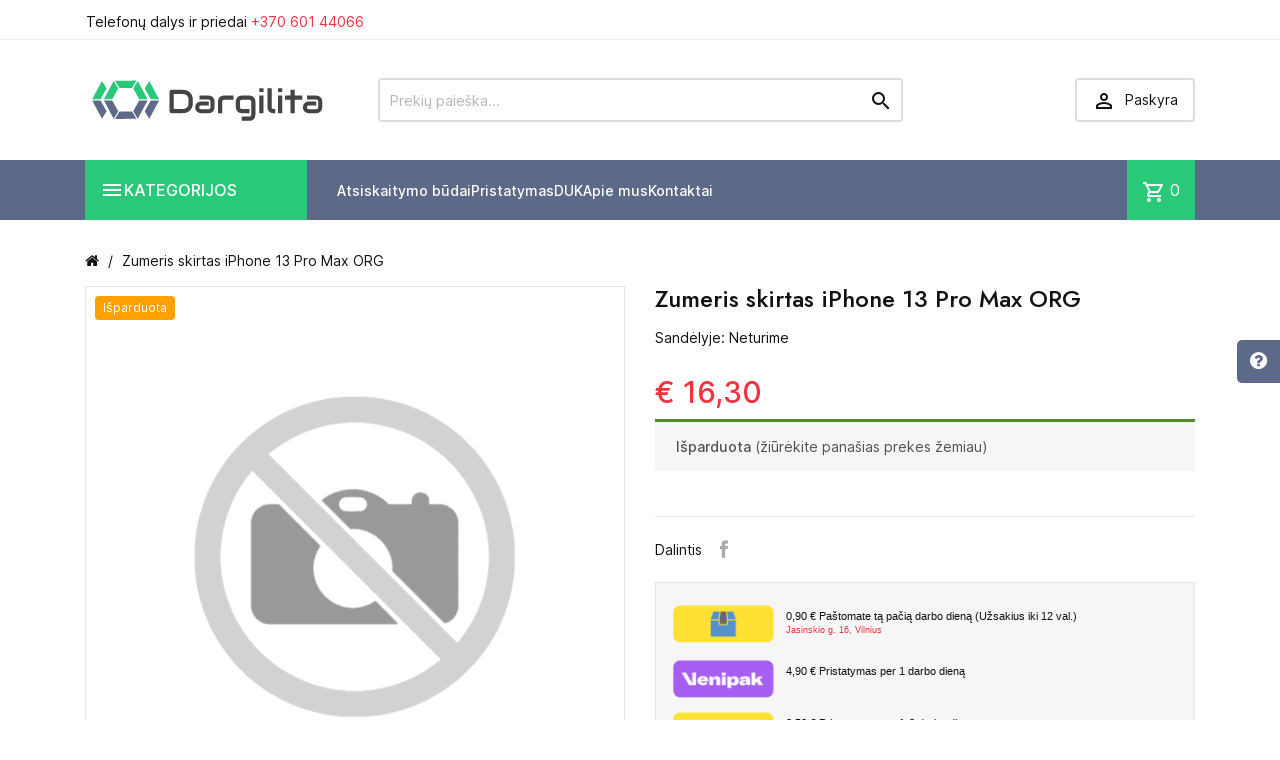

--- FILE ---
content_type: text/html
request_url: https://dargilita.lt/kategorija/142888-zumeris-skirtas-iphone-13-pro-max-org.html
body_size: 22249
content:
<!DOCTYPE html>
<html lang="lt-LT">

  
<meta http-equiv="Content-Type" content="text/html;charset=UTF-8">
<head>
    
      
  <meta charset="utf-8">


  <meta http-equiv="x-ua-compatible" content="ie=edge">



  <title>Zumeris skirtas iPhone 13 Pro Max ORG - Dargilita</title>
  
    
  
  <meta name="description" content="Zumeris skirtas iPhone 13 Pro Max ORG. Pristatymas per 1d.d. Didelis telefonų dalių ir aksesuarų pasirinkimas. Kokybės garantija. Puikus aptarnavimas.">
  
  
  <meta property="og:image" content="https://dargilita.lt/index_files/images/dargilita_logo.png" />
  
  
  <link rel="apple-touch-icon" sizes="180x180" href="/apple-touch-icon.png"/>
  <link rel="icon" type="image/png" sizes="32x32" href="/favicon-32x32.png"/>
  <link rel="icon" type="image/png" sizes="16x16" href="/favicon-16x16.png"/>
  <link rel="manifest" href="/site.webmanifest"/>
  <meta name="msapplication-TileColor" content="#5D6A87"/>
  <meta name="theme-color" content="#5D6A87"/>
      




  <meta name="viewport" content="width=device-width, initial-scale=1">






    <link rel="stylesheet" href="/dargilita_files/theme-70.css" type="text/css" media="all">

<link rel="preconnect" href="https://fonts.googleapis.com">
<link rel="preconnect" href="https://fonts.gstatic.com" crossorigin>
<link href="/dargilita_files/css20000.css" rel="stylesheet">
<link href="/dargilita_files/icon0000.css" rel="stylesheet">

<link rel="stylesheet" href="/index_files/custom_2024.css?v=5.4.1" type="text/css" media="all"/>
<link rel="stylesheet" href="/index_files/font-awesome2/css/font-awesome.css" type="text/css" media="all"/>



<script type="text/javascript" src="//code.jquery.com/jquery-2.1.4.min.js"></script>

<script>
jQuery(document).ready(function() {
  jQuery('#cartButton').on('click',function(){
  
    if (jQuery(".minicart-body").css("visibility") === "visible")
      window.open('/cart', '_self');
  });
});
</script>


<script type="text/javascript" src="/index_files/autocomplete/scripts/jquery.mockjax.js"></script>
<script type="text/javascript" src="/index_files/autocomplete/src/jquery.autocomplete.js"></script>
<script type="text/javascript" src="/index_files/autocomplete/results.php"></script>
<script type="text/javascript" src="/index_files/autocomplete/scripts/demo.js?v=1.2"></script>
<link href="/index_files/autocomplete/content/styles.css" rel="stylesheet" />

<script src="/files/js/popper.js"></script>
<script src="/files/js/tippy.js"></script>
<script>
jQuery(document).ready(function($){
  
  tippy('.comb_item_list', {
  content(reference) {
    const id2 = reference.getAttribute('data-template2');
    return id2;
  },
  allowHTML: true,
  });
  
  
  

});
</script>
    
    
    
    

  
<script type="text/javascript" src="/index_files/cart.js?v=1.3.2"></script>

  <script type="text/javascript">
        var TptnCdDays = "Days";
        var TptnCdHrs = "Hrs";
        var TptnCdMins = "Mins";
        var TptnCdSecs = "Secs";
        var prestashop = {"cart":{"products":[],"totals":{"total":{"type":"total","label":"Total","amount":0,"value":"$0.00"},"total_including_tax":{"type":"total","label":"Total (tax incl.)","amount":0,"value":"$0.00"},"total_excluding_tax":{"type":"total","label":"Total (tax excl.)","amount":0,"value":"$0.00"}},"subtotals":{"products":{"type":"products","label":"Subtotal","amount":0,"value":"$0.00"},"discounts":null,"shipping":{"type":"shipping","label":"Shipping","amount":0,"value":""},"tax":{"type":"tax","label":"Taxes","amount":0,"value":"$0.00"}},"products_count":0,"summary_string":"0 items","vouchers":{"allowed":0,"added":[]},"discounts":[],"minimalPurchase":0,"minimalPurchaseRequired":""},"currency":{"id":1,"name":"US Dollar","iso_code":"USD","iso_code_num":"840","sign":"$"},"customer":{"lastname":null,"firstname":null,"email":null,"birthday":null,"newsletter":null,"newsletter_date_add":null,"optin":null,"website":null,"company":null,"siret":null,"ape":null,"is_logged":false,"gender":{"type":null,"name":null},"addresses":[]},"country":{"id_zone":"2","id_currency":"0","call_prefix":"1","iso_code":"US","active":"1","contains_states":"1","need_identification_number":"0","need_zip_code":"1","zip_code_format":"NNNNN","display_tax_label":"0","name":"United States","id":21},"language":{"name":"English","iso_code":"en","locale":"en-US","language_code":"en-us","active":"1","is_rtl":"0","date_format_lite":"m\/d\/Y","date_format_full":"m\/d\/Y H:i:s","id":1},"page":{"title":"","canonical":"http:\/\/demo.templatin.com\/megashop81\/en\/new-products","meta":{"title":"New products","description":"Our new products","keywords":"","robots":"index"},"page_name":"new-products","body_classes":{"lang-en":true,"lang-rtl":false,"country-US":true,"currency-USD":true,"layout-left-column":true,"page-new-products":true,"tax-display-disabled":true,"page-customer-account":false},"admin_notifications":[],"password-policy":{"feedbacks":{"0":"Very weak","1":"Weak","2":"Average","3":"Strong","4":"Very strong","Straight rows of keys are easy to guess":"Straight rows of keys are easy to guess","Short keyboard patterns are easy to guess":"Short keyboard patterns are easy to guess","Use a longer keyboard pattern with more turns":"Use a longer keyboard pattern with more turns","Repeats like \"aaa\" are easy to guess":"Repeats like \"aaa\" are easy to guess","Repeats like \"abcabcabc\" are only slightly harder to guess than \"abc\"":"Repeats like \"abcabcabc\" are only slightly harder to guess than \"abc\"","Sequences like abc or 6543 are easy to guess":"Sequences like \"abc\" or \"6543\" are easy to guess.","Recent years are easy to guess":"Recent years are easy to guess","Dates are often easy to guess":"Dates are often easy to guess","This is a top-10 common password":"This is a top-10 common password","This is a top-100 common password":"This is a top-100 common password","This is a very common password":"This is a very common password","This is similar to a commonly used password":"This is similar to a commonly used password","A word by itself is easy to guess":"A word by itself is easy to guess","Names and surnames by themselves are easy to guess":"Names and surnames by themselves are easy to guess","Common names and surnames are easy to guess":"Common names and surnames are easy to guess","Use a few words, avoid common phrases":"Use a few words, avoid common phrases","No need for symbols, digits, or uppercase letters":"No need for symbols, digits, or uppercase letters","Avoid repeated words and characters":"Avoid repeated words and characters","Avoid sequences":"Avoid sequences","Avoid recent years":"Avoid recent years","Avoid years that are associated with you":"Avoid years that are associated with you","Avoid dates and years that are associated with you":"Avoid dates and years that are associated with you","Capitalization doesn't help very much":"Capitalization doesn't help very much","All-uppercase is almost as easy to guess as all-lowercase":"All-uppercase is almost as easy to guess as all-lowercase","Reversed words aren't much harder to guess":"Reversed words aren't much harder to guess","Predictable substitutions like '@' instead of 'a' don't help very much":"Predictable substitutions like \"@\" instead of \"a\" don't help very much.","Add another word or two. Uncommon words are better.":"Add another word or two. Uncommon words are better."}}},"shop":{"name":"MegaShop","logo":"http:\/\/demo.templatin.com\/megashop81\/img\/megashop-logo-1492236279.jpg","stores_icon":"http:\/\/demo.templatin.com\/megashop81\/img\/logo_stores.png","favicon":"http:\/\/demo.templatin.com\/megashop81\/img\/favicon.ico"},"core_js_public_path":"\/megashop81\/themes\/","urls":{"base_url":"http:\/\/demo.templatin.com\/megashop81\/","current_url":"http:\/\/demo.templatin.com\/megashop81\/en\/new-products","shop_domain_url":"http:\/\/demo.templatin.com","img_ps_url":"http:\/\/demo.templatin.com\/megashop81\/img\/","img_cat_url":"http:\/\/demo.templatin.com\/megashop81\/img\/c\/","img_lang_url":"http:\/\/demo.templatin.com\/megashop81\/img\/l\/","img_prod_url":"http:\/\/demo.templatin.com\/megashop81\/img\/p\/","img_manu_url":"http:\/\/demo.templatin.com\/megashop81\/img\/m\/","img_sup_url":"http:\/\/demo.templatin.com\/megashop81\/img\/su\/","img_ship_url":"http:\/\/demo.templatin.com\/megashop81\/img\/s\/","img_store_url":"http:\/\/demo.templatin.com\/megashop81\/img\/st\/","img_col_url":"http:\/\/demo.templatin.com\/megashop81\/img\/co\/","img_url":"http:\/\/demo.templatin.com\/megashop81\/themes\/MegaShop\/assets\/img\/","css_url":"http:\/\/demo.templatin.com\/megashop81\/themes\/MegaShop\/assets\/css\/","js_url":"http:\/\/demo.templatin.com\/megashop81\/themes\/MegaShop\/assets\/js\/","pic_url":"http:\/\/demo.templatin.com\/megashop81\/upload\/","theme_assets":"http:\/\/demo.templatin.com\/megashop81\/themes\/MegaShop\/assets\/","theme_dir":"http:\/\/demo.templatin.com\/var\/www\/html\/templatin.com\/public_html\/demo\/megashop81\/themes\/MegaShop\/","pages":{"address":"http:\/\/demo.templatin.com\/megashop81\/en\/address","addresses":"http:\/\/demo.templatin.com\/megashop81\/en\/addresses","authentication":"http:\/\/demo.templatin.com\/megashop81\/en\/login","manufacturer":"http:\/\/demo.templatin.com\/megashop81\/en\/brands","cart":"http:\/\/demo.templatin.com\/megashop81\/en\/cart","category":"http:\/\/demo.templatin.com\/megashop81\/en\/index.php?controller=category","cms":"http:\/\/demo.templatin.com\/megashop81\/en\/index.php?controller=cms","contact":"http:\/\/demo.templatin.com\/megashop81\/en\/contact-us","discount":"http:\/\/demo.templatin.com\/megashop81\/en\/discount","guest_tracking":"http:\/\/demo.templatin.com\/megashop81\/en\/guest-tracking","history":"http:\/\/demo.templatin.com\/megashop81\/en\/order-history","identity":"http:\/\/demo.templatin.com\/megashop81\/en\/identity","index":"http:\/\/demo.templatin.com\/megashop81\/en\/","my_account":"http:\/\/demo.templatin.com\/megashop81\/en\/my-account","order_confirmation":"http:\/\/demo.templatin.com\/megashop81\/en\/order-confirmation","order_detail":"http:\/\/demo.templatin.com\/megashop81\/en\/index.php?controller=order-detail","order_follow":"http:\/\/demo.templatin.com\/megashop81\/en\/order-follow","order":"http:\/\/demo.templatin.com\/megashop81\/en\/order","order_return":"http:\/\/demo.templatin.com\/megashop81\/en\/index.php?controller=order-return","order_slip":"http:\/\/demo.templatin.com\/megashop81\/en\/credit-slip","pagenotfound":"http:\/\/demo.templatin.com\/megashop81\/en\/page-not-found","password":"http:\/\/demo.templatin.com\/megashop81\/en\/password-recovery","pdf_invoice":"http:\/\/demo.templatin.com\/megashop81\/en\/index.php?controller=pdf-invoice","pdf_order_return":"http:\/\/demo.templatin.com\/megashop81\/en\/index.php?controller=pdf-order-return","pdf_order_slip":"http:\/\/demo.templatin.com\/megashop81\/en\/index.php?controller=pdf-order-slip","prices_drop":"http:\/\/demo.templatin.com\/megashop81\/en\/prices-drop","product":"http:\/\/demo.templatin.com\/megashop81\/en\/index.php?controller=product","registration":"http:\/\/demo.templatin.com\/megashop81\/en\/registration","search":"http:\/\/demo.templatin.com\/megashop81\/en\/search","sitemap":"http:\/\/demo.templatin.com\/megashop81\/en\/sitemap","stores":"http:\/\/demo.templatin.com\/megashop81\/en\/stores","supplier":"http:\/\/demo.templatin.com\/megashop81\/en\/suppliers","new_products":"http:\/\/demo.templatin.com\/megashop81\/en\/new-products","brands":"http:\/\/demo.templatin.com\/megashop81\/en\/brands","register":"http:\/\/demo.templatin.com\/megashop81\/en\/registration","order_login":"http:\/\/demo.templatin.com\/megashop81\/en\/order?login=1"},"alternative_langs":{"en-us":"http:\/\/demo.templatin.com\/megashop81\/en\/new-products","fr-fr":"http:\/\/demo.templatin.com\/megashop81\/fr\/nouveaux-produits"},"actions":{"logout":"http:\/\/demo.templatin.com\/megashop81\/en\/?mylogout="},"no_picture_image":{"bySize":{"small_default":{"url":"http:\/\/demo.templatin.com\/megashop81\/img\/p\/en-default-small_default.jpg","width":98,"height":98},"cart_default":{"url":"http:\/\/demo.templatin.com\/megashop81\/img\/p\/en-default-cart_default.jpg","width":125,"height":125},"home_default":{"url":"http:\/\/demo.templatin.com\/megashop81\/img\/p\/en-default-home_default.jpg","width":220,"height":220},"large_default":{"url":"http:\/\/demo.templatin.com\/megashop81\/img\/p\/en-default-large_default.jpg","width":800,"height":800}},"small":{"url":"http:\/\/demo.templatin.com\/megashop81\/img\/p\/en-default-small_default.jpg","width":98,"height":98},"medium":{"url":"http:\/\/demo.templatin.com\/megashop81\/img\/p\/en-default-home_default.jpg","width":220,"height":220},"large":{"url":"http:\/\/demo.templatin.com\/megashop81\/img\/p\/en-default-large_default.jpg","width":800,"height":800},"legend":""}},"configuration":{"display_taxes_label":false,"display_prices_tax_incl":false,"is_catalog":false,"show_prices":true,"opt_in":{"partner":false},"quantity_discount":{"type":"discount","label":"Unit discount"},"voucher_enabled":0,"return_enabled":0},"field_required":[],"breadcrumb":{"links":[{"title":"Home","url":"http:\/\/demo.templatin.com\/megashop81\/en\/"},{"title":"New products","url":"http:\/\/demo.templatin.com\/megashop81\/en\/new-products"}],"count":2},"link":{"protocol_link":"http:\/\/","protocol_content":"http:\/\/"},"time":1711905975,"static_token":"8a16865cc9a39685c9f53ac72f670cc4","token":"2f228b0e24305b59464e13b5c792c593","debug":false};
        var productsAlreadyTagged = [];
        var psemailsubscription_subscription = "http:\/\/demo.templatin.com\/megashop81\/en\/module\/ps_emailsubscription\/subscription";
        var psr_icon_color = "#2AC97A";
        
      </script>



  <script type="text/javascript">
var tptntopbkg_default = '364F6B',
	tptntitlebkg_default = 'ED1D24',
	tptncartbkg_default = 'ED1D24',
	tptnpnameclr_default = '105BD5',
	tptnpriceclr_default = 'ED1D24',
	tptnnewbkg_default = '2AC97A',
	tptnsalebkg_default = 'ED1D24',
	tptnbtnbkg_default = 'ED1D24',
	TptnStickyLG = true,
	TptnStickySM = true,
	TptnBackTop = true,
	TptnCrslAutoplay = false;
</script>
<style type="text/css">
	#header .header-bottom,
	#header .mobile-header-bottom {background-color:#5D6A87;}
	#header .dtmenu-title,
	#header .mobile-menu-title,
	#search_filters_wrapper .block-title,
	.crsl-title h2:before,
    .crsl-title h1:before,
	.crsl-title h4:before {background-color:#2AC97A;}
	.tptncountdown-wrapper .countdown-container {border-color:#2AC97A;}
	#_desktop_blockcart-wrapper .m-toggle,
	.tptncart .minicart-title {background-color:#2AC97A;}
	.product-title a {color:#105BD5;}
	.product-price-and-shipping .price,
	.product-price {color:#F13340;}
	.product-flags .new {background-color:#2AC97A;}
	.product-flags .discount,
	.product-flags .on-sale {background-color:#2AC97A;}
	.btn-primary {background-color:#2AC97A;}
</style>

  <script type="text/javascript">window.$crisp=[];window.CRISP_WEBSITE_ID="95320a94-5acc-4e93-8019-8caf200ffbf8";(function(){d=document;s=d.createElement("script");s.src="https://client.crisp.chat/l.js";s.async=1;d.getElementsByTagName("head")[0].appendChild(s);})();</script>
  <!-- Google Tag Manager -->
<script>(function(w,d,s,l,i){w[l]=w[l]||[];w[l].push({'gtm.start':
new Date().getTime(),event:'gtm.js'});var f=d.getElementsByTagName(s)[0],
j=d.createElement(s),dl=l!='dataLayer'?'&l='+l:'';j.async=true;j.src=
'https://www.googletagmanager.com/gtm.js?id='+i+dl;f.parentNode.insertBefore(j,f);
})(window,document,'script','dataLayer','GTM-57PCKXF');</script>
<!-- End Google Tag Manager -->
  </head>

  <body id="product" class="layout-left-column page-product">
    <!-- Google Tag Manager (noscript) -->
<noscript><iframe src="https://www.googletagmanager.com/ns.html?id=GTM-57PCKXF"
height="0" width="0" style="display:none;visibility:hidden"></iframe></noscript>
<!-- End Google Tag Manager (noscript) -->
    
    

    
      
    

    <main>
      
              

      <header id="header">
        
          
  <div class="header-nav">
    <div class="container">
      
      <div id="tptnhtmlbox1" class="hidden-sm-down"><div class="tptnhb1"><div>Telefonų dalys ir priedai <a href="/contact-us">+370 601 44066</a></div></div></div>
      
      <div class="currency-selector">
         
      </div>
      
      <div class="currency-selector">
         
      </div>
      
      
    </div>
  </div>



  <div class="header-top hidden-lg-down">
    <div class="container">
      <div id="_desktop_shop-logo" class="shop-logo">
                        
  <a href="/">
    <img class="logo" src="/index_files/images/dargilita_logo.svg" style="height: 60px; width: 240px;" alt="Dargilita">
  </a>

                    </div>
      <div id="_desktop_tptnsearch" class="tptnsearch">
  <form method="get" action="/index.php" id="searchbox">
    <input type="text" name="search" value="" placeholder="Prekių paieška..." aria-label="Prekių paieška" id="autocomplete-ajax">
    <button type="submit">
      <i class="material-icons search"></i>
    </button>
  </form>
</div><div id="_desktop_user-info" class="user-info">
<div class="login-register">
  <div class="m-toggle">
    <i class="material-icons"></i>
    <span class="m-toggle-title">Paskyra</span>
  </div>
  <ul class="dropdown-content">
      <li><a href="/login" rel="nofollow">Prisijungti</a></li>
<li><a href="/login" rel="nofollow">Registruotis</a></li>
    </ul>
</div>
</div>


</div> <!-- .container -->
</div> <!-- .header-top -->

<div class="header-bottom hidden-lg-down">
  <div class="container">
    <div id="tptndesktopmenu" class="hidden-lg-down">
      <div class="dtmenu">
        <div class="dtmenu-title">
          <i class="material-icons"></i>
          <span style="text-transform: uppercase;">Kategorijos</span>
        </div>
        <div class="dtmenu-list">
          <ul id="megamenu" class="desktop-menu right">
            <li data-depth="0" class="category_id_67"><a href="/67-telefonu-dalys"><div style="display: inline-block; vertical-align: top; margin-right: 6px; margin-left: 5px;"><img src="/index_files/icons/icon-67.svg" alt="Telefonų dalys" style="height: 25px;"/></div><span style="display: inline-block; vertical-align: top; width: 180px; margin-top: 2px;">Telefonų dalys</span></a><ul><li><a href="/4-4-telefonu-ekranai">Telefonų ekranai</a></li><li><a href="/1075-1075-galiniai-dangteliai">Galiniai dangteliai</a></li><li><a href="/1083-1083-kameros-stikliukai">Kameros stikliukai</a></li><li><a href="/25-25-lanksciosios-jungtys-flex">Lanksčiosios jungtys (Flex)</a></li><li><a href="/26-26-mikrofonai-zumeriai-garsiakalbiai">Mikrofonai, zumeriai, garsiakalbiai</a></li><li><a href="/297-297-telefonu-kameros">Telefonų kameros</a></li><li><a href="/302-302-sim-korteles-laikikliai">SIM kortelės laikikliai</a></li><li><a href="/306-306-ikrovimo-kontaktai">Įkrovimo kontaktai</a></li><li><a href="/305-305-kita">Kita</a></li></ul></li><li data-depth="0" class="category_id_59"><a href="/59-telefonu-baterijos"><div style="display: inline-block; vertical-align: top; margin-right: 8px; margin-top: -5px; margin-left: -2px;"><img src="/index_files/icons/icon-59.svg" alt="Telefonų baterijos" style="height: 30px;"/></div><span style="display: inline-block; vertical-align: top; width: 180px; margin-top: 2px;">Telefonų baterijos</span></a><ul><li><a href="/255-255-apple-iphone-ipad-telefonu-baterijos">Apple iPhone / iPad telefonų baterijos</a></li><li><a href="/256-256-nokia-telefonu-baterijos">Nokia telefonų baterijos</a></li><li><a href="/257-257-samsung-telefonu-baterijos">Samsung telefonų baterijos</a></li><li><a href="/258-258-sony-telefonu-baterijos">Sony telefonų baterijos</a></li><li><a href="/259-259-lg-telefonu-baterijos">LG telefonų baterijos</a></li><li><a href="/261-261-htc-telefonu-baterijos">HTC telefonų baterijos</a></li><li><a href="/262-262-huawei-telefonu-baterijos">Huawei telefonų baterijos</a></li><li><a href="/263-263-blackberry-telefonu-baterijos">BlackBerry telefonų baterijos</a></li><li><a href="/658-658-xiaomi-telefonu-baterijos">Xiaomi telefonų baterijos</a></li><li><a href="/663-663-oneplus-telefonu-baterijos">OnePlus telefonų baterijos</a></li><li><a href="/838-838-lenovo-baterijos">Lenovo baterijos</a></li><li><a href="/856-856-cat-telefonu-baterijos">CAT telefonų baterijos</a></li><li><a href="/1060-1060-google-pixel-telefonu-baterijos">GOOGLE Pixel telefonų baterijos</a></li></ul></li><li data-depth="0" class="category_id_51"><a href="/51-telefonu-deklai"><div style="display: inline-block; vertical-align: top; margin-right: 10px; margin-top: -2px;"><img src="/index_files/icons/icon-51.svg" alt="Telefonų dėklai" style="height: 25px;"/></div><span style="display: inline-block; vertical-align: top; width: 180px; margin-top: 1px;">Telefonų dėklai</span></a><ul><li><a href="/110-110-apple-iphone-ipad-telefonu-deklai">Apple iPhone / iPad telefonų dėklai</a></li><li><a href="/102-102-nokia-telefonu-deklai">Nokia telefonų dėklai</a></li><li><a href="/91-91-samsung-telefonu-deklai">Samsung telefonų dėklai</a></li><li><a href="/120-120-sony-telefonu-deklai">SONY telefonų dėklai</a></li><li><a href="/130-130-huawei-telefonu-deklai">Huawei telefonų dėklai</a></li><li><a href="/637-637-xiaomi-telefonu-deklai">XIAOMI telefonų dėklai</a></li><li><a href="/657-657-google-pixel-telefonu-deklai">Google Pixel telefonų dėklai</a></li><li><a href="/642-642-universalus">Universalūs</a></li><li><a href="/916-916-lenovo-deklai">Lenovo dėklai</a></li></ul></li><li data-depth="0" class="category_id_68"><a href="/68-apsauginiai-stikliukai-ir-pleveles"><div style="display: inline-block; vertical-align: top; margin-right: 10px; margin-top: 5px;"><img src="/index_files/icons/icon-68.svg" alt="Apsauginiai stikliukai ir plėvelės" style="height: 25px;"/></div><span style="display: inline-block; vertical-align: top; width: 180px;">Apsauginiai stikliukai ir plėvelės</span></a><ul><li><a href="/198-198-apple-iphone-ipad-apsauginiai-stikliukai">Apple iPhone / iPad apsauginiai stikliukai</a></li><li><a href="/615-615-nokia-apsauginiai-stikliukai">Nokia apsauginiai stikliukai</a></li><li><a href="/199-199-samsung-apsauginiai-stikliukai">Samsung apsauginiai stikliukai</a></li><li><a href="/200-200-sony-apsauginiai-stikliukai">SONY apsauginiai stikliukai</a></li><li><a href="/395-395-huawei-apsauginiai-stikliukai">Huawei apsauginiai stikliukai</a></li><li><a href="/665-665-lenovo-apsauginiai-stikliukai">Lenovo apsauginiai stikliukai</a></li><li><a href="/630-630-xiaomi-apsauginiai-stikliukai">Xiaomi apsauginiai stikliukai</a></li><li><a href="/656-656-google-pixel-apsauginiai-stikliukai">Google Pixel apsauginiai stikliukai</a></li><li><a href="/653-653-oneplus-apsauginiai-stikliukai">OnePlus apsauginiai stikliukai</a></li></ul></li><li data-depth="0" class="category_id_983"><a href="/983-telefonu-priedai"><div style="display: inline-block; vertical-align: top; margin-right: 10px; margin-top: -2px;"><img src="/index_files/icons/icon-983.svg" alt="Telefonų priedai" style="height: 25px;"/></div><span style="display: inline-block; vertical-align: top; width: 180px; margin-top: 1px;">Telefonų priedai</span></a><ul><li><a href="/76-76-kabeliai-adapteriai">Kabeliai, adapteriai</a></li><li><a href="/77-77-telefonu-ikrovikliai">Telefonų įkrovikliai</a></li><li><a href="/311-311-atminties-laikmenos">Atminties laikmenos</a></li><li><a href="/626-626-laisvu-ranku-iranga-ausines">Laisvų rankų įranga, ausinės</a></li><li><a href="/793-793-automobiliniai-telefono-laikikliai">Automobiliniai telefono laikikliai</a></li><li><a href="/820-820-nesiojami-garsiakalbiai">Nešiojami garsiakalbiai</a></li><li><a href="/1095-1095-telefono-stovai-ir-laikikliai">Telefono stovai ir laikikliai</a></li></ul></li><li data-depth="0" class="category_id_192"><a href="/192-irankiai-medziagos-priedai"><div style="display: inline-block; vertical-align: top; margin-right: 10px; margin-top: -2px;"><img src="/index_files/icons/icon-192.svg" alt="Įrankiai, medžiagos, priedai" style="height: 25px;"/></div><span style="display: inline-block; vertical-align: top; width: 180px; margin-top: 1px;">Įrankiai, medžiagos, priedai</span></a><ul><li><a href="/1094-1094-irankiu-akumuliatoriai-ir-priedai">Įrankių akumuliatoriai ir priedai</a></li><li><a href="/867-867-atsuktuvai">Atsuktuvai</a></li><li><a href="/250-250-ardymo-irankiai">Ardymo įrankiai</a></li><li><a href="/866-866-klijai">Klijai</a></li><li><a href="/870-870-lipni-juosta">Lipni juosta</a></li><li><a href="/865-865-skysciai-ir-serveteles">Skysčiai ir servetėlės</a></li><li><a href="/249-249-lipdukai">Lipdukai</a></li><li><a href="/869-869-kitos-medziagos">Kitos medžiagos</a></li></ul></li><li data-depth="0" class="category_id_928"><a href="/928-kompiuteriu-dalys-ir-priedai"><div style="display: inline-block; vertical-align: top; margin-right: 10px; margin-top: 5px;"><img src="/index_files/icons/icon-928.svg" alt="Kompiuterių dalys ir priedai" style="height: 25px;"/></div><span style="display: inline-block; vertical-align: top; width: 180px;">Kompiuterių dalys ir priedai</span></a><ul><li><a href="/1108-1108-kompiuteriu-dalys-ir-priedai/monitoriu-stovai-ir-laikikliai">Monitorių stovai ir laikikliai</a></li><li><a href="/1107-1107-nesiojamu-kompiuteriu-ekranai">Nešiojamų kompiuterių ekranai</a></li><li><a href="/931-931-ekranu-jungtys-sleifai">Ekranų jungtys (šleifai)</a></li><li><a href="/930-930-klaviaturos-nesiojamiems-kompiuteriams">Klaviatūros nešiojamiems kompiuteriams</a></li><li><a href="/862-862-kompiuterines-peles">Kompiuterinės pelės</a></li><li><a href="/984-984-nesiojamu-kompiuteriu-baterijos-laptop-baterijos">Nešiojamų kompiuterių baterijos</a></li><li><a href="/933-933-nesiojamu-kompiuteriu-krovikliai">Nešiojamų kompiuterių pakrovėjai</a></li><li><a href="/1109-1109-kompiuteriu-dalys-ir-priedai/universalus-nesiojamu-kompiuteriu-pakrovejai">Universalūs nešiojamų kompiuterių pakrovėjai</a></li><li><a href="/934-934-maitinimo-saltinio-kabeliai-su-jungtimi">Maitinimo šaltinio kabeliai su jungtimi</a></li><li><a href="/932-932-maitinimo-lizdai">Maitinimo lizdai</a></li><li><a href="/929-929-ausintuvai-kompiuteriams">Aušintuvai kompiuteriams</a></li><li><a href="/1105-1105-arctic-korpuso-ventiliatoriai">ARCTIC korpuso ventiliatoriai</a></li><li><a href="/1104-1104-kompiuteriu-dalys-ir-priedai/arctic-cpu-ausintuvai">ARCTIC CPU aušintuvai</a></li><li><a href="/936-936-hdd-deklas">HDD dėklas</a></li><li><a href="/937-937-termo-pasta">Termo pasta</a></li><li><a href="/1106-1106-filamentai-3d-spausdintuvams">Filamentai 3D spausdintuvams</a></li><li><a href="/1110-1110-kompiuteriu-dalys-ir-priedai/wi-fi-ir-4g-marsrutizatoria-tinklo-iranga">Wi-Fi ir 4G maršrutizatoriai / tinklo įranga</a></li></ul></li><li data-depth="0" class="category_id_998"><a href="/998-fotoaparatu-priedai"><div style="display: inline-block; vertical-align: top; margin-right: 10px; margin-top: -2px;"><img src="/index_files/icons/icon-998.svg" alt="Fotoaparatu priedai" style="height: 25px;"/></div><span style="display: inline-block; vertical-align: top; width: 180px; margin-top: 1px;">Fotoaparatu priedai</span></a><ul><li><a href="/999-999-fotoaparatu-baterijos-akumuliatoriai">Fotoaparatų baterijos ir akumuliatoriai</a></li><li><a href="/1090-1090-fotoaparatu-ikrovikliai">Fotoaparatų įkrovikliai</a></li></ul></li><li data-depth="0" class="category_id_1054"><a href="/1054-spausdintuvu-kasetes"><div style="display: inline-block; vertical-align: top; margin-right: 10px; margin-top: -2px;"><img src="/index_files/icons/icon-1054.svg" alt="Spausdintuvų kasetės" style="height: 25px;"/></div><span style="display: inline-block; vertical-align: top; width: 180px; margin-top: 1px;">Spausdintuvų kasetės</span></a></li><li data-depth="0" class="category_id_1115"><a href="/1115-elektros-prekes"><div style="display: inline-block; vertical-align: top; margin-right: 10px; margin-top: -2px;"><img src="/index_files/icons/icon-1115.svg" alt="Elektros prekės" style="height: 25px;"/></div><span style="display: inline-block; vertical-align: top; width: 180px;">Elektros prekės</span></a><ul><li><a href="/1116-1116-elektros-prekes/elektros-instaliacines-medziagos">Elektros instaliacinės medžiagos</a></li><li><a href="/1117-1117-elektros-prekes/apsvietimas">Apšvietimas</a></li><li><a href="/1118-1118-elektros-prekes/tvirtinimo-medziagos">Tvirtinimo medžiagos</a></li><li><a href="/1119-1119-elektros-prekes/elektros-skydai-ir-dezutes">Elektros skydai ir dėžutės</a></li><li><a href="/1120-1120-elektros-prekes/elektros-automatikos-ir-apsaugos-iranga">Elektros automatikos ir apsaugos įranga</a></li><li><a href="/1121-1121-elektros-prekes/kabeliu-trasavimo-sistemos">Kabelių trasavimo sistemos</a></li><li><a href="/1158-1158-elektros-prekes/kabeliai-ir-laidai">Kabeliai ir laidai</a></li></ul></li><li data-depth="0" class="category_id_1168"><a href="/1168-ismanieji-elektros-prietaisai-smart-home"><div style="display: inline-block; vertical-align: top; margin-right: 10px; margin-top: -2px;"><img src="/index_files/icons/icon-1168.svg" alt="Išmanieji elektros prietaisai" style="height: 25px;"/></div><span style="display: inline-block; vertical-align: top; width: 180px;">Išmanieji elektros prietaisai</span></a><ul><li><a href="/1100-1100-ismanieji-elektros-prietaisai-smart-home/ev-krovimo-iranga">EV krovimo įranga</a></li><li><a href="/1169-1169-ismanieji-elektros-prietaisai-smart-home/ismanieji-elektros-valdikliai">Išmanieji elektros valdikliai</a></li></ul></li><li data-depth="0" class="category_id_1170"><a href="/1170-maitinimo-saltiniai"><div style="display: inline-block; vertical-align: top; margin-right: 10px; margin-top: -2px;"><img src="/index_files/icons/icon-1170.svg" alt="Maitinimo šaltiniai" style="height: 25px;"/></div><span style="display: inline-block; vertical-align: top; width: 180px;">Maitinimo šaltiniai</span></a><ul><li><a href="/863-863-maitinimo-saltiniai/isorines-baterijos">Išorinės baterijos (Power bankai)</a></li><li><a href="/1171-1171-maitinimo-saltiniai/sisteminiai-akumuliatoriai-ir-baterijos">Sisteminiai akumuliatoriai ir baterijos</a></li><li><a href="/1172-1172-maitinimo-saltiniai/ac-dc-maitinimo-saltiniai">AC/DC maitinimo šaltiniai</a></li><li><a href="/1173-1173-maitinimo-saltiniai/ups-nepertraukiamo-maitinimo-saltiniai">UPS nepertraukiamo maitinimo šaltiniai</a></li><li><a href="/1174-1174-maitinimo-saltiniai/transformatoriai">Transformatoriai</a></li><li><a href="/1175-1175-maitinimo-saltiniai/maitinimo-saltiniu-priedai">Maitinimo šaltinių priedai</a></li></ul></li>
          </ul>
        </div>
      </div>
    </div>
    <div id="_desktop_tptnmobilemenu" class="hidden-xl-up">
      <div class="m-toggle">
        <i class="material-icons"></i>
        <span class="m-toggle-title">Kategorijos</span>
      </div>
      <div class="mobile-menu">
        <div class="mobile-menu-title">
          <i class="material-icons"></i>
          <span><a href="/843-telefonu-dalys-ir-priedai" style="color: #ffffff; display: inline-block; border-bottom: none; padding-left: 0px;">Kategorijos</a></span>
          <i class="material-icons mobile-menu-close"></i>
        </div>
        
      <ul data-depth="0">
        <li><a href="/67-telefonu-dalys"><span class="float-xs-right hidden-xl-up"><span data-target="#mobile_menu_67" data-toggle="collapse" class="navbar-toggler collapse-icons"><i class="material-icons add">&#xE145;</i><i class="material-icons remove">&#xE15B;</i></span></span>Telefonų dalys</a><div class="collapse" id="mobile_menu_67"><ul><li id="category-4"><a href="/4-telefonu-ekranai"><span class="float-xs-right hidden-xl-up"><span data-target="#mobile_menu_4" data-toggle="collapse" class="navbar-toggler collapse-icons"><i class="material-icons add">&#xE145;</i><i class="material-icons remove">&#xE15B;</i></span></span>Telefonų ekranai</a><div class="collapse" id="mobile_menu_4"><ul><li id="category-17"><a href="/17-apple-iphone-telefonu-ekranai">Apple iPhone telefonų ekranai</a></li><li id="category-12"><a href="/12-nokia-telefonu-ekranai">Nokia telefonų ekranai</a></li><li id="category-13"><a href="/13-samsung-telefonu-ekranai">Samsung telefonų ekranai</a></li><li id="category-66"><a href="/66-sony-telefonu-ekranai">SONY telefonų ekranai</a></li><li id="category-16"><a href="/16-htc-telefonu-ekranai">HTC telefonų ekranai</a></li><li id="category-57"><a href="/57-huawei-telefonu-ekranai">Huawei telefonų ekranai</a></li><li id="category-636"><a href="/636-xiaomi-telefonu-ekranai">Xiaomi telefonų ekranai</a></li><li id="category-779"><a href="/779-lenovo-ekranai">Lenovo ekranai</a></li><li id="category-1065"><a href="/1065-oneplus-telefonu-ekranai">OnePlus telefonų ekranai</a></li><li id="category-1092"><a href="/1092-google-pixel-ekranai">Google Pixel ekranai</a></li></ul></li><li id="category-1075"><a href="/1075-galiniai-dangteliai"><span class="float-xs-right hidden-xl-up"><span data-target="#mobile_menu_1075" data-toggle="collapse" class="navbar-toggler collapse-icons"><i class="material-icons add">&#xE145;</i><i class="material-icons remove">&#xE15B;</i></span></span>Galiniai dangteliai</a><div class="collapse" id="mobile_menu_1075"><ul><li id="category-1076"><a href="/1076-apple-galiniai-dangteliai">Apple galiniai dangteliai</a></li><li id="category-1077"><a href="/1077-samsung-galiniai-dangteliai">Samsung galiniai dangteliai</a></li><li id="category-1078"><a href="/1078-sony-galiniai-dangteliai">Sony galiniai dangteliai</a></li><li id="category-1079"><a href="/1079-huawei-galiniai-dangteliai">Huawei galiniai dangteliai</a></li><li id="category-1080"><a href="/1080-htc-galiniai-dangteliai">HTC galiniai dangteliai</a></li><li id="category-1081"><a href="/1081-xiaomi-galiniai-dangteliai">Xiaomi galiniai dangteliai</a></li><li id="category-1082"><a href="/1082-oneplus-galiniai-dangteliai">OnePlus galiniai dangteliai</a></li></ul></li><li id="category-1083"><a href="/1083-kameros-stikliukai"><span class="float-xs-right hidden-xl-up"><span data-target="#mobile_menu_1083" data-toggle="collapse" class="navbar-toggler collapse-icons"><i class="material-icons add">&#xE145;</i><i class="material-icons remove">&#xE15B;</i></span></span>Kameros stikliukai</a><div class="collapse" id="mobile_menu_1083"><ul><li id="category-1084"><a href="/1084-apple-kameros-stikliukai">Apple kameros stikliukai</a></li><li id="category-1086"><a href="/1086-samsung-kameros-stikliukai">Samsung kameros stikliukai</a></li><li id="category-1087"><a href="/1087-huawei-kameros-stikliukai">Huawei kameros stikliukai</a></li><li id="category-1088"><a href="/1088-xiaomi-kameros-stikliukai">Xiaomi kameros stikliukai</a></li><li id="category-1089"><a href="/1089-oneplus-kameros-stikliukai">OnePlus kameros stikliukai</a></li></ul></li><li id="category-25"><a href="/25-lanksciosios-jungtys-flex"><span class="float-xs-right hidden-xl-up"><span data-target="#mobile_menu_25" data-toggle="collapse" class="navbar-toggler collapse-icons"><i class="material-icons add">&#xE145;</i><i class="material-icons remove">&#xE15B;</i></span></span>Lanksčiosios jungtys (Flex)</a><div class="collapse" id="mobile_menu_25"><ul><li id="category-28"><a href="/28-apple-jungtys-flex">Apple jungtys (Flex)</a></li><li id="category-78"><a href="/78-nokia-jungtys-flex">Nokia jungtys (Flex)</a></li><li id="category-223"><a href="/223-samsung-jungtys-flex">Samsung jungtys (Flex)</a></li><li id="category-331"><a href="/331-lg-jungtys-flex">LG jungtys (Flex)</a></li><li id="category-265"><a href="/265-sony-jungtys-flex">Sony jungtys (Flex)</a></li><li id="category-330"><a href="/330-sony-ericsson-jungtys-flex">Sony Ericsson jungtys (Flex)</a></li><li id="category-557"><a href="/557-htc-jungtys-flex">HTC jungtys (Flex)</a></li><li id="category-589"><a href="/589-huawei-jungtys-flex">Huawei jungtys (Flex)</a></li><li id="category-638"><a href="/638-xiaomi-jungtys-flex">Xiaomi jungtys (Flex)</a></li><li id="category-640"><a href="/640-oneplus-jungtys-flex">OnePlus jungtys (Flex)</a></li><li id="category-784"><a href="/784-lenovo-jungtys-flex">Lenovo jungtys (Flex)</a></li></ul></li><li id="category-26"><a href="/26-mikrofonai-zumeriai-garsiakalbiai"><span class="float-xs-right hidden-xl-up"><span data-target="#mobile_menu_26" data-toggle="collapse" class="navbar-toggler collapse-icons"><i class="material-icons add">&#xE145;</i><i class="material-icons remove">&#xE15B;</i></span></span>Mikrofonai, zumeriai, garsiakalbiai</a><div class="collapse" id="mobile_menu_26"><ul><li id="category-40"><a href="/40-apple-mikrofonai-zumeriai-garsiakalbiai">Apple mikrofonai, zumeriai, garsiakalbiai</a></li><li id="category-269"><a href="/269-nokia-mikrofonai-zumeriai-garsiakalbiai">Nokia mikrofonai, zumeriai, garsiakalbiai</a></li><li id="category-270"><a href="/270-htc-mikrofonai-zumeriai-garsiakalbiai">HTC mikrofonai, zumeriai, garsiakalbiai</a></li><li id="category-271"><a href="/271-samsung-mikrofonai-zumeriai-garsiakalbiai">Samsung mikrofonai, zumeriai, garsiakalbiai</a></li><li id="category-283"><a href="/283-sony-mikrofonai-zumeriai-garsiakalbiai">Sony mikrofonai, zumeriai, garsiakalbiai</a></li><li id="category-645"><a href="/645-huawei-mikrofonai-zumeriai-garsiakalbiai">Huawei mikrofonai, zumeriai, garsiakalbiai</a></li><li id="category-649"><a href="/649-xiaomi-mikrofonai-zumeriai-garsiakalbiai">Xiaomi mikrofonai, zumeriai, garsiakalbiai</a></li></ul></li><li id="category-297"><a href="/297-telefonu-kameros"><span class="float-xs-right hidden-xl-up"><span data-target="#mobile_menu_297" data-toggle="collapse" class="navbar-toggler collapse-icons"><i class="material-icons add">&#xE145;</i><i class="material-icons remove">&#xE15B;</i></span></span>Telefonų kameros</a><div class="collapse" id="mobile_menu_297"><ul><li id="category-754"><a href="/754-apple-telefonu-kameros">Apple telefonų kameros</a></li><li id="category-756"><a href="/756-samsung-telefonu-kameros">Samsung telefonų kameros</a></li><li id="category-757"><a href="/757-sony-telefonu-kameros">Sony telefonų kameros</a></li><li id="category-758"><a href="/758-huawei-telefonu-kameros">Huawei telefonų kameros</a></li><li id="category-755"><a href="/755-lg-telefonu-kameros">LG telefonų kameros</a></li><li id="category-834"><a href="/834-xiaomi-telefonu-kameros">Xiaomi telefonų kameros</a></li></ul></li><li id="category-302"><a href="/302-sim-korteles-laikikliai"><span class="float-xs-right hidden-xl-up"><span data-target="#mobile_menu_302" data-toggle="collapse" class="navbar-toggler collapse-icons"><i class="material-icons add">&#xE145;</i><i class="material-icons remove">&#xE15B;</i></span></span>SIM kortelės laikikliai</a><div class="collapse" id="mobile_menu_302"><ul><li id="category-751"><a href="/751-apple-sim-korteles-laikikliai">Apple SIM kortelės laikikliai</a></li><li id="category-750"><a href="/750-samsung-sim-korteles-laikikliai">Samsung SIM kortelės laikikliai</a></li><li id="category-749"><a href="/749-huawei-sim-korteles-laikikliai">Huawei SIM kortelės laikikliai</a></li><li id="category-752"><a href="/752-sony-sim-korteles-laikikliai">Sony SIM kortelės laikikliai</a></li><li id="category-753"><a href="/753-xiaomi-sim-korteles-laikikliai">Xiaomi SIM kortelės laikikliai</a></li></ul></li><li id="category-306"><a href="/306-ikrovimo-kontaktai">Įkrovimo kontaktai</a></li><li id="category-305"><a href="/305-kita">Kita</a></li></ul></li><li><a href="/59-telefonu-baterijos"><span class="float-xs-right hidden-xl-up"><span data-target="#mobile_menu_59" data-toggle="collapse" class="navbar-toggler collapse-icons"><i class="material-icons add">&#xE145;</i><i class="material-icons remove">&#xE15B;</i></span></span>Telefonų baterijos</a><div class="collapse" id="mobile_menu_59"><ul><li id="category-255"><a href="/255-apple-iphone-ipad-telefonu-baterijos">Apple iPhone / iPad telefonų baterijos</a></li><li id="category-256"><a href="/256-nokia-telefonu-baterijos">Nokia telefonų baterijos</a></li><li id="category-257"><a href="/257-samsung-telefonu-baterijos">Samsung telefonų baterijos</a></li><li id="category-258"><a href="/258-sony-telefonu-baterijos">Sony telefonų baterijos</a></li><li id="category-259"><a href="/259-lg-telefonu-baterijos">LG telefonų baterijos</a></li><li id="category-261"><a href="/261-htc-telefonu-baterijos">HTC telefonų baterijos</a></li><li id="category-262"><a href="/262-huawei-telefonu-baterijos">Huawei telefonų baterijos</a></li><li id="category-263"><a href="/263-blackberry-telefonu-baterijos">BlackBerry telefonų baterijos</a></li><li id="category-658"><a href="/658-xiaomi-telefonu-baterijos">Xiaomi telefonų baterijos</a></li><li id="category-663"><a href="/663-oneplus-telefonu-baterijos">OnePlus telefonų baterijos</a></li><li id="category-838"><a href="/838-lenovo-baterijos">Lenovo baterijos</a></li><li id="category-856"><a href="/856-cat-telefonu-baterijos">CAT telefonų baterijos</a></li><li id="category-1060"><a href="/1060-google-pixel-telefonu-baterijos">GOOGLE Pixel telefonų baterijos</a></li></ul></li><li><a href="/51-telefonu-deklai"><span class="float-xs-right hidden-xl-up"><span data-target="#mobile_menu_51" data-toggle="collapse" class="navbar-toggler collapse-icons"><i class="material-icons add">&#xE145;</i><i class="material-icons remove">&#xE15B;</i></span></span>Telefonų dėklai</a><div class="collapse" id="mobile_menu_51"><ul><li id="category-110"><a href="/110-apple-iphone-ipad-telefonu-deklai">Apple iPhone / iPad telefonų dėklai</a></li><li id="category-102"><a href="/102-nokia-telefonu-deklai">Nokia telefonų dėklai</a></li><li id="category-91"><a href="/91-samsung-telefonu-deklai">Samsung telefonų dėklai</a></li><li id="category-120"><a href="/120-sony-telefonu-deklai">SONY telefonų dėklai</a></li><li id="category-130"><a href="/130-huawei-telefonu-deklai">Huawei telefonų dėklai</a></li><li id="category-637"><a href="/637-xiaomi-telefonu-deklai">XIAOMI telefonų dėklai</a></li><li id="category-657"><a href="/657-google-pixel-telefonu-deklai">Google Pixel telefonų dėklai</a></li><li id="category-642"><a href="/642-universalus">Universalūs</a></li><li id="category-916"><a href="/916-lenovo-deklai">Lenovo dėklai</a></li></ul></li><li><a href="/68-apsauginiai-stikliukai-ir-pleveles"><span class="float-xs-right hidden-xl-up"><span data-target="#mobile_menu_68" data-toggle="collapse" class="navbar-toggler collapse-icons"><i class="material-icons add">&#xE145;</i><i class="material-icons remove">&#xE15B;</i></span></span>Apsauginiai stikliukai ir plėvelės</a><div class="collapse" id="mobile_menu_68"><ul><li id="category-198"><a href="/198-apple-iphone-ipad-apsauginiai-stikliukai">Apple iPhone / iPad apsauginiai stikliukai</a></li><li id="category-615"><a href="/615-nokia-apsauginiai-stikliukai">Nokia apsauginiai stikliukai</a></li><li id="category-199"><a href="/199-samsung-apsauginiai-stikliukai">Samsung apsauginiai stikliukai</a></li><li id="category-200"><a href="/200-sony-apsauginiai-stikliukai">SONY apsauginiai stikliukai</a></li><li id="category-395"><a href="/395-huawei-apsauginiai-stikliukai">Huawei apsauginiai stikliukai</a></li><li id="category-665"><a href="/665-lenovo-apsauginiai-stikliukai">Lenovo apsauginiai stikliukai</a></li><li id="category-630"><a href="/630-xiaomi-apsauginiai-stikliukai">Xiaomi apsauginiai stikliukai</a></li><li id="category-656"><a href="/656-google-pixel-apsauginiai-stikliukai">Google Pixel apsauginiai stikliukai</a></li><li id="category-653"><a href="/653-oneplus-apsauginiai-stikliukai">OnePlus apsauginiai stikliukai</a></li></ul></li><li><a href="/983-telefonu-priedai"><span class="float-xs-right hidden-xl-up"><span data-target="#mobile_menu_983" data-toggle="collapse" class="navbar-toggler collapse-icons"><i class="material-icons add">&#xE145;</i><i class="material-icons remove">&#xE15B;</i></span></span>Telefonų priedai</a><div class="collapse" id="mobile_menu_983"><ul><li id="category-76"><a href="/76-kabeliai-adapteriai"><span class="float-xs-right hidden-xl-up"><span data-target="#mobile_menu_76" data-toggle="collapse" class="navbar-toggler collapse-icons"><i class="material-icons add">&#xE145;</i><i class="material-icons remove">&#xE15B;</i></span></span>Kabeliai, adapteriai</a><div class="collapse" id="mobile_menu_76"><ul><li id="category-1066"><a href="/1066-type-c-to-lightning">Type-C to Lightning</a></li><li id="category-799"><a href="/799-usb-to-lightning">USB to Lightning</a></li><li id="category-800"><a href="/800-usb-to-type-c">USB to Type-C</a></li><li id="category-1067"><a href="/1067-type-c-to-type-c">Type-C to Type-C</a></li><li id="category-798"><a href="/798-micro-usb">Micro USB</a></li><li id="category-1068"><a href="/1068-3-in-1">3 in 1</a></li><li id="category-1069"><a href="/1069-2-in-1">2 in 1</a></li><li id="category-871"><a href="/871-hdmi">HDMI</a></li><li id="category-801"><a href="/801-adapteriai">Adapteriai</a></li><li id="category-1070"><a href="/1070-kita">Kita</a></li></ul></li><li id="category-77"><a href="/77-telefonu-ikrovikliai"><span class="float-xs-right hidden-xl-up"><span data-target="#mobile_menu_77" data-toggle="collapse" class="navbar-toggler collapse-icons"><i class="material-icons add">&#xE145;</i><i class="material-icons remove">&#xE15B;</i></span></span>Telefonų įkrovikliai</a><div class="collapse" id="mobile_menu_77"><ul><li id="category-379"><a href="/379-ikrovikliai-usb">Įkrovikliai (USB)</a></li><li id="category-1072"><a href="/1072-ikrovikliai-pd-type-c">Įkrovikliai (PD / TYPE-C)</a></li><li id="category-307"><a href="/307-ikrovikliai-usb-lightning-laidas">Įkrovikliai + USB-Lightning laidas</a></li><li id="category-857"><a href="/857-automobiliniai">Automobiliniai</a></li><li id="category-858"><a href="/858-bevieliai">Bevieliai</a></li><li id="category-861"><a href="/861-kita">Kita</a></li></ul></li><li id="category-311"><a href="/311-atminties-laikmenos"><span class="float-xs-right hidden-xl-up"><span data-target="#mobile_menu_311" data-toggle="collapse" class="navbar-toggler collapse-icons"><i class="material-icons add">&#xE145;</i><i class="material-icons remove">&#xE15B;</i></span></span>Atminties laikmenos</a><div class="collapse" id="mobile_menu_311"><ul><li id="category-407"><a href="/407-usb-atmintines">USB atmintinės</a></li><li id="category-408"><a href="/408-atminties-korteles">Atminties kortelės</a></li></ul></li><li id="category-626"><a href="/626-laisvu-ranku-iranga-ausines"><span class="float-xs-right hidden-xl-up"><span data-target="#mobile_menu_626" data-toggle="collapse" class="navbar-toggler collapse-icons"><i class="material-icons add">&#xE145;</i><i class="material-icons remove">&#xE15B;</i></span></span>Laisvų rankų įranga, ausinės</a><div class="collapse" id="mobile_menu_626"><ul><li id="category-841"><a href="/841-belaides-ausines">Belaidės ausinės</a></li><li id="category-842"><a href="/842-35mm-ausines">3,5mm ausinės</a></li><li id="category-853"><a href="/853-type-c-ausines">Type-C ausinės</a></li><li id="category-1097"><a href="/1097-laisvu-ranku-iranga">Laisvų rankų įranga</a></li></ul></li><li id="category-793"><a href="/793-automobiliniai-telefono-laikikliai">Automobiliniai telefono laikikliai</a></li><li id="category-820"><a href="/820-nesiojami-garsiakalbiai">Nešiojami garsiakalbiai</a></li><li id="category-1095"><a href="/1095-telefono-stovai-ir-laikikliai">Telefono stovai ir laikikliai</a></li></ul></li><li><a href="/192-irankiai-medziagos-priedai"><span class="float-xs-right hidden-xl-up"><span data-target="#mobile_menu_192" data-toggle="collapse" class="navbar-toggler collapse-icons"><i class="material-icons add">&#xE145;</i><i class="material-icons remove">&#xE15B;</i></span></span>Įrankiai, medžiagos, priedai</a><div class="collapse" id="mobile_menu_192"><ul><li id="category-1094"><a href="/1094-irankiu-akumuliatoriai-ir-priedai">Įrankių akumuliatoriai ir priedai</a></li><li id="category-867"><a href="/867-atsuktuvai">Atsuktuvai</a></li><li id="category-250"><a href="/250-ardymo-irankiai">Ardymo įrankiai</a></li><li id="category-866"><a href="/866-klijai">Klijai</a></li><li id="category-870"><a href="/870-lipni-juosta">Lipni juosta</a></li><li id="category-865"><a href="/865-skysciai-ir-serveteles">Skysčiai ir servetėlės</a></li><li id="category-249"><a href="/249-lipdukai">Lipdukai</a></li><li id="category-869"><a href="/869-kitos-medziagos">Kitos medžiagos</a></li></ul></li><li><a href="/928-kompiuteriu-dalys-ir-priedai"><span class="float-xs-right hidden-xl-up"><span data-target="#mobile_menu_928" data-toggle="collapse" class="navbar-toggler collapse-icons"><i class="material-icons add">&#xE145;</i><i class="material-icons remove">&#xE15B;</i></span></span>Kompiuterių dalys ir priedai</a><div class="collapse" id="mobile_menu_928"><ul><li id="category-1108"><a href="/1108-kompiuteriu-dalys-ir-priedai/monitoriu-stovai-ir-laikikliai">Monitorių stovai ir laikikliai</a></li><li id="category-1107"><a href="/1107-nesiojamu-kompiuteriu-ekranai">Nešiojamų kompiuterių ekranai</a></li><li id="category-931"><a href="/931-ekranu-jungtys-sleifai"><span class="float-xs-right hidden-xl-up"><span data-target="#mobile_menu_931" data-toggle="collapse" class="navbar-toggler collapse-icons"><i class="material-icons add">&#xE145;</i><i class="material-icons remove">&#xE15B;</i></span></span>Ekranų jungtys (šleifai)</a><div class="collapse" id="mobile_menu_931"><ul><li id="category-956"><a href="/956-acer-ekranu-jungtys-sleifai">ACER ekranų jungtys (šleifai)</a></li><li id="category-957"><a href="/957-asus-ekranu-jungtys-sleifai">ASUS ekranų jungtys (šleifai)</a></li><li id="category-958"><a href="/958-dell-ekranu-jungtys-sleifai">DELL ekranų jungtys (šleifai)</a></li><li id="category-959"><a href="/959-hp-ekranu-jungtys-sleifai">HP ekranų jungtys (šleifai)</a></li><li id="category-960"><a href="/960-lenovo-ekranu-jungtys-sleifai">LENOVO ekranų jungtys (šleifai)</a></li><li id="category-961"><a href="/961-samsung-ekranu-jungtys-sleifai">SAMSUNG ekranų jungtys (šleifai)</a></li></ul></li><li id="category-930"><a href="/930-klaviaturos-nesiojamiems-kompiuteriams"><span class="float-xs-right hidden-xl-up"><span data-target="#mobile_menu_930" data-toggle="collapse" class="navbar-toggler collapse-icons"><i class="material-icons add">&#xE145;</i><i class="material-icons remove">&#xE15B;</i></span></span>Klaviatūros nešiojamiems kompiuteriams</a><div class="collapse" id="mobile_menu_930"><ul><li id="category-946"><a href="/946-acer-klaviaturos">ACER klaviatūros</a></li><li id="category-947"><a href="/947-apple-klaviaturos">APPLE klaviatūros</a></li><li id="category-948"><a href="/948-asus-klaviaturos">ASUS klaviatūros</a></li><li id="category-949"><a href="/949-dell-klaviaturos">DELL klaviatūros</a></li><li id="category-950"><a href="/950-hp-klaviaturos">HP klaviatūros</a></li><li id="category-951"><a href="/951-lenovo-klaviaturos">LENOVO klaviatūros</a></li><li id="category-952"><a href="/952-msi-klaviaturos">MSI klaviatūros</a></li><li id="category-953"><a href="/953-samsung-klaviaturos">SAMSUNG klaviatūros</a></li><li id="category-954"><a href="/954-sony-klaviaturos">SONY klaviatūros</a></li><li id="category-955"><a href="/955-toshiba-klaviaturos">TOSHIBA klaviatūros</a></li></ul></li><li id="category-862"><a href="/862-kompiuterines-peles">Kompiuterinės pelės</a></li><li id="category-984"><a href="/984-nesiojamu-kompiuteriu-baterijos-laptop-baterijos"><span class="float-xs-right hidden-xl-up"><span data-target="#mobile_menu_984" data-toggle="collapse" class="navbar-toggler collapse-icons"><i class="material-icons add">&#xE145;</i><i class="material-icons remove">&#xE15B;</i></span></span>Nešiojamų kompiuterių baterijos</a><div class="collapse" id="mobile_menu_984"><ul><li id="category-985"><a href="/985-acer-kompiuteriu-baterijos">ACER kompiuterių baterijos</a></li><li id="category-986"><a href="/986-apple-kompiuteriu-baterijos">APPLE kompiuterių baterijos</a></li><li id="category-987"><a href="/987-asus-kompiuteriu-baterijos">ASUS kompiuterių baterijos</a></li><li id="category-988"><a href="/988-msi-kompiuteriu-baterijos">MSI kompiuterių baterijos</a></li><li id="category-989"><a href="/989-dell-kompiuteriu-baterijos">DELL kompiuterių baterijos</a></li><li id="category-991"><a href="/991-hp-kompiuteriu-baterijos">HP kompiuterių baterijos</a></li><li id="category-992"><a href="/992-lenovo-kompiuteriu-baterijos">LENOVO kompiuterių baterijos</a></li><li id="category-993"><a href="/993-samsung-kompiuteriu-baterijos">SAMSUNG kompiuterių baterijos</a></li><li id="category-994"><a href="/994-sony-kompiuteriu-baterijos">SONY kompiuterių baterijos</a></li><li id="category-995"><a href="/995-toshiba-kompiuteriu-baterijos">TOSHIBA kompiuterių baterijos</a></li><li id="category-996"><a href="/996-xiaomi-kompiuteriu-baterijos">XIAOMI kompiuterių baterijos</a></li></ul></li><li id="category-933"><a href="/933-nesiojamu-kompiuteriu-krovikliai"><span class="float-xs-right hidden-xl-up"><span data-target="#mobile_menu_933" data-toggle="collapse" class="navbar-toggler collapse-icons"><i class="material-icons add">&#xE145;</i><i class="material-icons remove">&#xE15B;</i></span></span>Nešiojamų kompiuterių pakrovėjai</a><div class="collapse" id="mobile_menu_933"><ul><li id="category-972"><a href="/972-acer-nesiojamu-kompiuteriu-ikrovikliai">ACER nešiojamų kompiuterių pakrovėjai</a></li><li id="category-973"><a href="/973-apple-nesiojamu-kompiuteriu-ikrovikliai">APPLE nešiojamų kompiuterių pakrovėjai</a></li><li id="category-974"><a href="/974-asus-nesiojamu-kompiuteriu-ikrovikliai">ASUS nešiojamų kompiuterių pakrovėjai</a></li><li id="category-975"><a href="/975-dell-nesiojamu-kompiuteriu-ikrovikliai">DELL nešiojamų kompiuterių pakrovėjai</a></li><li id="category-976"><a href="/976-hp-nesiojamu-kompiuteriu-ikrovikliai">HP nešiojamų kompiuterių pakrovėjai</a></li><li id="category-977"><a href="/977-lenovo-nesiojamu-kompiuteriu-ikrovikliai">LENOVO nešiojamų kompiuterių pakrovėjai</a></li><li id="category-978"><a href="/978-samsung-nesiojamu-kompiuteriu-ikrovikliai">SAMSUNG nešiojamų kompiuterių pakrovėjai</a></li><li id="category-979"><a href="/979-sony-nesiojamu-kompiuteriu-ikrovikliai">SONY nešiojamų kompiuterių pakrovėjai</a></li><li id="category-980"><a href="/980-toshiba-nesiojamu-kompiuteriu-ikrovikliai">TOSHIBA nešiojamų kompiuterių pakrovėjai</a></li><li id="category-981"><a href="/981-usb-c-nesiojamu-kompiuteriu-ikrovikliai">USB-C nešiojamų kompiuterių pakrovėjai</a></li><li id="category-1099"><a href="/1099-automobiliniai-nesiojamu-kompiuteriu-ikrovikliai"> Automobiliniai nešiojamų kompiuterių įkrovikliai</a></li></ul></li><li id="category-1109"><a href="/1109-kompiuteriu-dalys-ir-priedai/universalus-nesiojamu-kompiuteriu-pakrovejai">Universalūs nešiojamų kompiuterių pakrovėjai</a></li><li id="category-934"><a href="/934-maitinimo-saltinio-kabeliai-su-jungtimi">Maitinimo šaltinio kabeliai su jungtimi</a></li><li id="category-932"><a href="/932-maitinimo-lizdai"><span class="float-xs-right hidden-xl-up"><span data-target="#mobile_menu_932" data-toggle="collapse" class="navbar-toggler collapse-icons"><i class="material-icons add">&#xE145;</i><i class="material-icons remove">&#xE15B;</i></span></span>Maitinimo lizdai</a><div class="collapse" id="mobile_menu_932"><ul><li id="category-962"><a href="/962-acer-maitinimo-lizdai">ACER maitinimo lizdai</a></li><li id="category-964"><a href="/964-asus-maitinimo-lizdai">ASUS maitinimo lizdai</a></li><li id="category-965"><a href="/965-dell-maitinimo-lizdai">DELL maitinimo lizdai</a></li><li id="category-967"><a href="/967-hp-maitinimo-lizdai">HP maitinimo lizdai</a></li><li id="category-968"><a href="/968-lenovo-maitinimo-lizdai">LENOVO maitinimo lizdai</a></li><li id="category-969"><a href="/969-samsung-maitinimo-lizdai">SAMSUNG maitinimo lizdai</a></li><li id="category-971"><a href="/971-toshiba-maitinimo-lizdai">TOSHIBA maitinimo lizdai</a></li></ul></li><li id="category-929"><a href="/929-ausintuvai-kompiuteriams"><span class="float-xs-right hidden-xl-up"><span data-target="#mobile_menu_929" data-toggle="collapse" class="navbar-toggler collapse-icons"><i class="material-icons add">&#xE145;</i><i class="material-icons remove">&#xE15B;</i></span></span>Aušintuvai kompiuteriams</a><div class="collapse" id="mobile_menu_929"><ul><li id="category-939"><a href="/939-acer-ausintuvai">ACER aušintuvai</a></li><li id="category-940"><a href="/940-asus-ausintuvai">ASUS aušintuvai</a></li><li id="category-941"><a href="/941-dell-ausintuvai">DELL aušintuvai</a></li><li id="category-942"><a href="/942-hp-ausintuvai">HP aušintuvai</a></li><li id="category-943"><a href="/943-msi-ausintuvai">MSI aušintuvai</a></li><li id="category-944"><a href="/944-lenovo-ausintuvai">LENOVO aušintuvai</a></li><li id="category-945"><a href="/945-apple-ausintuvai">APPLE aušintuvai</a></li></ul></li><li id="category-1105"><a href="/1105-arctic-korpuso-ventiliatoriai">ARCTIC korpuso ventiliatoriai</a></li><li id="category-1104"><a href="/1104-kompiuteriu-dalys-ir-priedai/arctic-cpu-ausintuvai">ARCTIC CPU aušintuvai</a></li><li id="category-936"><a href="/936-hdd-deklas">HDD dėklas</a></li><li id="category-937"><a href="/937-termo-pasta">Termo pasta</a></li><li id="category-1106"><a href="/1106-filamentai-3d-spausdintuvams">Filamentai 3D spausdintuvams</a></li><li id="category-1110"><a href="/1110-kompiuteriu-dalys-ir-priedai/wi-fi-ir-4g-marsrutizatoria-tinklo-iranga">Wi-Fi ir 4G maršrutizatoriai / tinklo įranga</a></li></ul></li><li><a href="/998-fotoaparatu-priedai"><span class="float-xs-right hidden-xl-up"><span data-target="#mobile_menu_998" data-toggle="collapse" class="navbar-toggler collapse-icons"><i class="material-icons add">&#xE145;</i><i class="material-icons remove">&#xE15B;</i></span></span>Fotoaparatu priedai</a><div class="collapse" id="mobile_menu_998"><ul><li id="category-999"><a href="/999-fotoaparatu-baterijos-akumuliatoriai"><span class="float-xs-right hidden-xl-up"><span data-target="#mobile_menu_999" data-toggle="collapse" class="navbar-toggler collapse-icons"><i class="material-icons add">&#xE145;</i><i class="material-icons remove">&#xE15B;</i></span></span>Fotoaparatų baterijos ir akumuliatoriai</a><div class="collapse" id="mobile_menu_999"><ul><li id="category-1000"><a href="/1000-sony-akumuliatoriai">Sony akumuliatoriai</a></li><li id="category-1001"><a href="/1001-gopro-akumuliatoriai">GoPro akumuliatoriai</a></li><li id="category-1002"><a href="/1002-pentax-akumuliatoriai">Pentax akumuliatoriai</a></li><li id="category-1003"><a href="/1003-panasonic-akumuliatoriai">Panasonic akumuliatoriai</a></li><li id="category-1004"><a href="/1004-canon-akumuliatoriai">Canon akumuliatoriai</a></li><li id="category-1005"><a href="/1005-sanyo-akumuliatoriai">Sanyo akumuliatoriai</a></li><li id="category-1006"><a href="/1006-samsung-akumuliatoriai">Samsung akumuliatoriai</a></li><li id="category-1007"><a href="/1007-nikon-akumuliatoriai">Nikon akumuliatoriai</a></li><li id="category-1008"><a href="/1008-fuji-akumuliatoriai">Fuji akumuliatoriai</a></li><li id="category-1009"><a href="/1009-casio-akumuliatoriai">Casio akumuliatoriai</a></li><li id="category-1010"><a href="/1010-kodak-akumuliatoriai">Kodak akumuliatoriai</a></li><li id="category-1011"><a href="/1011-olympus-akumuliatoriai">Olympus akumuliatoriai</a></li><li id="category-1012"><a href="/1012-minolta-akumuliatoriai">Minolta akumuliatoriai</a></li><li id="category-1013"><a href="/1013-jvc-akumuliatoriai">JVC akumuliatoriai</a></li></ul></li><li id="category-1090"><a href="/1090-fotoaparatu-ikrovikliai">Fotoaparatų įkrovikliai</a></li></ul></li><li><a href="/1054-spausdintuvu-kasetes">Spausdintuvų kasetės</a></li><li><a href="/1115-elektros-prekes"><span class="float-xs-right hidden-xl-up"><span data-target="#mobile_menu_1115" data-toggle="collapse" class="navbar-toggler collapse-icons"><i class="material-icons add">&#xE145;</i><i class="material-icons remove">&#xE15B;</i></span></span>Elektros prekės</a><div class="collapse" id="mobile_menu_1115"><ul><li id="category-1116"><a href="/1116-elektros-prekes/elektros-instaliacines-medziagos"><span class="float-xs-right hidden-xl-up"><span data-target="#mobile_menu_1116" data-toggle="collapse" class="navbar-toggler collapse-icons"><i class="material-icons add">&#xE145;</i><i class="material-icons remove">&#xE15B;</i></span></span>Elektros instaliacinės medžiagos</a><div class="collapse" id="mobile_menu_1116"><ul><li id="category-1122"><a href="/1122-elektros-prekes/elektros-instaliacines-medziagos/ilgikliai-ir-kistukai">Ilgikliai ir kištukai</a></li><li id="category-1123"><a href="/1123-elektros-prekes/elektros-instaliacines-medziagos/jungikliai">Jungikliai</a></li><li id="category-1124"><a href="/1124-elektros-prekes/elektros-instaliacines-medziagos/kistukiniai-lizdai">Kištukiniai lizdai</a></li><li id="category-1125"><a href="/1125-elektros-prekes/elektros-instaliacines-medziagos/pramoniniai-lizdai-ir-kistukai">Pramoniniai lizdai ir kištukai</a></li><li id="category-1126"><a href="/1126-elektros-prekes/elektros-instaliacines-medziagos/elektros-instaliaciniai-vamzdziai">Elektros instaliaciniai vamzdžiai</a></li><li id="category-1127"><a href="/1127-elektros-prekes/elektros-instaliacines-medziagos/kabeliu-kanalai">Kabelių kanalai</a></li><li id="category-1128"><a href="/1128-elektros-prekes/elektros-instaliacines-medziagos/potinkines-montazines-dezutes">Potinkinės montažinės dėžutės</a></li></ul></li><li id="category-1117"><a href="/1117-elektros-prekes/apsvietimas"><span class="float-xs-right hidden-xl-up"><span data-target="#mobile_menu_1117" data-toggle="collapse" class="navbar-toggler collapse-icons"><i class="material-icons add">&#xE145;</i><i class="material-icons remove">&#xE15B;</i></span></span>Apšvietimas</a><div class="collapse" id="mobile_menu_1117"><ul><li id="category-1152"><a href="/1152-elektros-prekes/apsvietimas/sviestuvai">Šviestuvai</a></li><li id="category-1155"><a href="/1155-elektros-prekes/apsvietimas/led-lemputes">LED lemputės</a></li><li id="category-1157"><a href="/1157-elektros-prekes/apsvietimas/led-juostos">LED juostos</a></li><li id="category-1156"><a href="/1156-elektros-prekes/apsvietimas/led-prozektoriai">LED prožektoriai</a></li><li id="category-1154"><a href="/1154-elektros-prekes/apsvietimas/apsvietimo-judesio-davikliai">Apšvietimo judesio davikliai</a></li><li id="category-1153"><a href="/1153-elektros-prekes/apsvietimas/apsvietimo-priedai">Apšvietimo priedai</a></li></ul></li><li id="category-1118"><a href="/1118-elektros-prekes/tvirtinimo-medziagos"><span class="float-xs-right hidden-xl-up"><span data-target="#mobile_menu_1118" data-toggle="collapse" class="navbar-toggler collapse-icons"><i class="material-icons add">&#xE145;</i><i class="material-icons remove">&#xE15B;</i></span></span>Tvirtinimo medžiagos</a><div class="collapse" id="mobile_menu_1118"><ul><li id="category-1129"><a href="/1129-elektros-prekes/tvirtinimo-medziagos/varztai">Varžtai</a></li><li id="category-1130"><a href="/1130-elektros-prekes/tvirtinimo-medziagos/kaisciai">Kaiščiai</a></li><li id="category-1131"><a href="/1131-elektros-prekes/tvirtinimo-medziagos/kabeliu-tvirtinimo-elementai">Kabelių tvirtinimo elementai</a></li><li id="category-1132"><a href="/1132-elektros-prekes/tvirtinimo-medziagos/kabeliu-dirzeliai">Kabelių dirželiai</a></li><li id="category-1133"><a href="/1133-elektros-prekes/tvirtinimo-medziagos/graztai">Grąžtai</a></li></ul></li><li id="category-1119"><a href="/1119-elektros-prekes/elektros-skydai-ir-dezutes"><span class="float-xs-right hidden-xl-up"><span data-target="#mobile_menu_1119" data-toggle="collapse" class="navbar-toggler collapse-icons"><i class="material-icons add">&#xE145;</i><i class="material-icons remove">&#xE15B;</i></span></span>Elektros skydai ir dėžutės</a><div class="collapse" id="mobile_menu_1119"><ul><li id="category-1134"><a href="/1134-elektros-prekes/elektros-skydai-ir-dezutes/hermetines-dezutes">Hermetinės dėžutės</a></li><li id="category-1135"><a href="/1135-elektros-prekes/elektros-skydai-ir-dezutes/moduliniai-skydai">Moduliniai skydai</a></li><li id="category-1136"><a href="/1136-elektros-prekes/elektros-skydai-ir-dezutes/plastikiniai-skydai">Plastikiniai skydai</a></li><li id="category-1137"><a href="/1137-elektros-prekes/elektros-skydai-ir-dezutes/metaliniai-skydai">Metaliniai skydai</a></li><li id="category-1138"><a href="/1138-elektros-prekes/elektros-skydai-ir-dezutes/skydu-komponentai-ir-gnybtai">Skydų komponentai ir gnybtai</a></li><li id="category-1139"><a href="/1139-elektros-prekes/elektros-skydai-ir-dezutes/skydai-su-pramoniniais-lizdais">Skydai su pramoniniais lizdais</a></li><li id="category-1140"><a href="/1140-elektros-prekes/elektros-skydai-ir-dezutes/grindines-dezutes">Grindinės dėžutės</a></li></ul></li><li id="category-1120"><a href="/1120-elektros-prekes/elektros-automatikos-ir-apsaugos-iranga"><span class="float-xs-right hidden-xl-up"><span data-target="#mobile_menu_1120" data-toggle="collapse" class="navbar-toggler collapse-icons"><i class="material-icons add">&#xE145;</i><i class="material-icons remove">&#xE15B;</i></span></span>Elektros automatikos ir apsaugos įranga</a><div class="collapse" id="mobile_menu_1120"><ul><li id="category-1141"><a href="/1141-elektros-prekes/elektros-automatikos-ir-apsaugos-iranga/automatiniai-jungikliai">Automatiniai jungikliai</a></li><li id="category-1142"><a href="/1142-elektros-prekes/elektros-automatikos-ir-apsaugos-iranga/sroves-nuotekio-jungikliai-rcd">Srovės nuotėkio jungikliai (RCD)</a></li><li id="category-1143"><a href="/1143-elektros-prekes/elektros-automatikos-ir-apsaugos-iranga/priedai-automatams">Priedai automatams</a></li><li id="category-1144"><a href="/1144-elektros-prekes/elektros-automatikos-ir-apsaugos-iranga/kontaktoriai-ir-reliu-moduliai">Kontaktoriai ir rėlių moduliai</a></li><li id="category-1145"><a href="/1145-elektros-prekes/elektros-automatikos-ir-apsaugos-iranga/virsitampiu-apsaugos">Viršįtampių apsaugos</a></li><li id="category-1146"><a href="/1146-elektros-prekes/elektros-automatikos-ir-apsaugos-iranga/moduliniai-signaliniai-elementai">Moduliniai signaliniai elementai</a></li><li id="category-1147"><a href="/1147-elektros-prekes/elektros-automatikos-ir-apsaugos-iranga/elektros-energijos-skaitikliai">Elektros energijos skaitikliai</a></li><li id="category-1148"><a href="/1148-elektros-prekes/elektros-automatikos-ir-apsaugos-iranga/programuojami-laikrodziai-ir-termostatai">Programuojami laikrodžiai ir termostatai</a></li></ul></li><li id="category-1121"><a href="/1121-elektros-prekes/kabeliu-trasavimo-sistemos"><span class="float-xs-right hidden-xl-up"><span data-target="#mobile_menu_1121" data-toggle="collapse" class="navbar-toggler collapse-icons"><i class="material-icons add">&#xE145;</i><i class="material-icons remove">&#xE15B;</i></span></span>Kabelių trasavimo sistemos</a><div class="collapse" id="mobile_menu_1121"><ul><li id="category-1149"><a href="/1149-elektros-prekes/kabeliu-trasavimo-sistemos/kabeliu-loveliai">Kabelių loveliai</a></li><li id="category-1150"><a href="/1150-elektros-prekes/kabeliu-trasavimo-sistemos/kabelines-kopecios">Kabelinės kopėčios</a></li><li id="category-1151"><a href="/1151-elektros-prekes/kabeliu-trasavimo-sistemos/laikancios-konstrukcijos">Laikančios konstrukcijos</a></li></ul></li><li id="category-1158"><a href="/1158-elektros-prekes/kabeliai-ir-laidai"><span class="float-xs-right hidden-xl-up"><span data-target="#mobile_menu_1158" data-toggle="collapse" class="navbar-toggler collapse-icons"><i class="material-icons add">&#xE145;</i><i class="material-icons remove">&#xE15B;</i></span></span>Kabeliai ir laidai</a><div class="collapse" id="mobile_menu_1158"><ul><li id="category-1159"><a href="/1159-elektros-prekes/kabeliai-ir-laidai/tinklo-kabeliai">Tinklo kabeliai</a></li><li id="category-1160"><a href="/1160-elektros-prekes/kabeliai-ir-laidai/apsaugos-kabeliai">Apsaugos kabeliai</a></li><li id="category-1161"><a href="/1161-elektros-prekes/kabeliai-ir-laidai/koaksialiniai-kabeliai">Koaksialiniai kabeliai</a></li><li id="category-1162"><a href="/1162-elektros-prekes/kabeliai-ir-laidai/gaisriniai-kabeliai">Gaisriniai kabeliai</a></li><li id="category-1163"><a href="/1163-elektros-prekes/kabeliai-ir-laidai/maitinimo-kabeliai">Maitinimo kabeliai</a></li><li id="category-1164"><a href="/1164-elektros-prekes/kabeliai-ir-laidai/optiniai-kabeliai">Optiniai kabeliai</a></li><li id="category-1165"><a href="/1165-elektros-prekes/kabeliai-ir-laidai/audio-kabeliai">Audio kabeliai</a></li><li id="category-1167"><a href="/1167-elektros-prekes/kabeliai-ir-laidai/laidai">Laidai</a></li><li id="category-1166"><a href="/1166-elektros-prekes/kabeliai-ir-laidai/kabeliu-priedai">Kabelių priedai</a></li></ul></li></ul></li><li><a href="/1168-ismanieji-elektros-prietaisai-smart-home"><span class="float-xs-right hidden-xl-up"><span data-target="#mobile_menu_1168" data-toggle="collapse" class="navbar-toggler collapse-icons"><i class="material-icons add">&#xE145;</i><i class="material-icons remove">&#xE15B;</i></span></span>Išmanieji elektros prietaisai</a><div class="collapse" id="mobile_menu_1168"><ul><li id="category-1100"><a href="/1100-ismanieji-elektros-prietaisai-smart-home/ev-krovimo-iranga"><span class="float-xs-right hidden-xl-up"><span data-target="#mobile_menu_1100" data-toggle="collapse" class="navbar-toggler collapse-icons"><i class="material-icons add">&#xE145;</i><i class="material-icons remove">&#xE15B;</i></span></span>EV krovimo įranga</a><div class="collapse" id="mobile_menu_1100"><ul><li id="category-1101"><a href="/1101-ev-krovimo-iranga/ev-ikrovikliai-ir-stoteles">EV įkrovikliai ir stotelės</a></li><li id="category-1102"><a href="/1102-ev-krovimo-iranga/ev-jungtys">EV jungtys</a></li><li id="category-1103"><a href="/1103-ev-krovimo-iranga/ikrovimo-kabeliai">EV įkrovimo kabeliai</a></li></ul></li><li id="category-1169"><a href="/1169-ismanieji-elektros-prietaisai-smart-home/ismanieji-elektros-valdikliai">Išmanieji elektros valdikliai</a></li></ul></li><li><a href="/1170-maitinimo-saltiniai"><span class="float-xs-right hidden-xl-up"><span data-target="#mobile_menu_1170" data-toggle="collapse" class="navbar-toggler collapse-icons"><i class="material-icons add">&#xE145;</i><i class="material-icons remove">&#xE15B;</i></span></span>Maitinimo šaltiniai</a><div class="collapse" id="mobile_menu_1170"><ul><li id="category-863"><a href="/863-maitinimo-saltiniai/isorines-baterijos">Išorinės baterijos (Power bankai)</a></li><li id="category-1171"><a href="/1171-maitinimo-saltiniai/sisteminiai-akumuliatoriai-ir-baterijos"><span class="float-xs-right hidden-xl-up"><span data-target="#mobile_menu_1171" data-toggle="collapse" class="navbar-toggler collapse-icons"><i class="material-icons add">&#xE145;</i><i class="material-icons remove">&#xE15B;</i></span></span>Sisteminiai akumuliatoriai ir baterijos</a><div class="collapse" id="mobile_menu_1171"><ul><li id="category-1176"><a href="/1176-maitinimo-saltiniai/sisteminiai-akumuliatoriai-ir-baterijos/vrla-agm-gel-akumuliatoriai">VRLA (AGM/GEL) akumuliatoriai</a></li><li id="category-1177"><a href="/1177-maitinimo-saltiniai/sisteminiai-akumuliatoriai-ir-baterijos/vienkartines-baterijjos">Vienkartinės baterijos</a></li></ul></li><li id="category-1172"><a href="/1172-maitinimo-saltiniai/ac-dc-maitinimo-saltiniai">AC/DC maitinimo šaltiniai</a></li><li id="category-1173"><a href="/1173-maitinimo-saltiniai/ups-nepertraukiamo-maitinimo-saltiniai">UPS nepertraukiamo maitinimo šaltiniai</a></li><li id="category-1174"><a href="/1174-maitinimo-saltiniai/transformatoriai">Transformatoriai</a></li><li id="category-1175"><a href="/1175-maitinimo-saltiniai/maitinimo-saltiniu-priedai">Maitinimo šaltinių priedai</a></li></ul></li>
      </ul>
  
      </div>
    </div><div id="_desktop_tptnheaderlinks" class="tptnheaderlinks">
  <div class="m-toggle">
    <i class="material-icons">more_horiz</i>
    <span class="m-toggle-title hidden-xl-up">Informacija</span>
    </div>
    <ul>
      <li><a href="/content/2-atsiskaitymo-budai">Atsiskaitymo būdai</a></li><li><a href="/content/3-pristatymas">Pristatymas</a></li><li><a href="/duk">DUK</a></li><li><a href="/apie-prekes">Apie mus</a></li><li><a href="/contact-us">Kontaktai</a></li>
    </ul>
</div>
<div id="_desktop_blockcart-wrapper" class="tptncart">
  <div class="blockcart cart-preview" data-refresh-url="//demo.templatin.com/megashop81/en/module/ps_shoppingcart/ajax">
    <div class="m-toggle">
      <span><i class="material-icons">shopping_cart</i><span class="cart-products-count" id="cartnumber">0</span></span>
      <span class="m-toggle-title hidden-xl-up">Krepšelis</span>
    </div>
    <script>viewCartSmall('0','','lt');</script><div id="viewcart-small"> </div>
  </div>
</div>
    </div> <!-- .container -->
  </div> <!-- .header-bottom -->



  <div class="mobile-header hidden-xl-up">
    <div class="mobile-header-top">
      <div id="_mobile_shop-logo" class="shop-logo"></div>
      <div id="_mobile_tptnsearch" class="tptnsearch"></div>
    </div>
    <div class="mobile-header-bottom">
      <div id="_mobile_tptnmobilemenu" class="tptnmobilemenu"></div>
      <div id="_mobile_tptnheaderlinks" class="tptnheaderlinks"></div>
      <div id="_mobile_user-info" class="user-info"></div>
      <div id="_mobile_blockcart-wrapper" class="tptncart"></div>
    </div>
  </div>


        
      </header>

      <section id="wrapper">
        
          
<aside id="notifications">
  <div class="notifications-container container">
    
    
    
      </div>
</aside>
        

        
        <div class="container">
          <div class="row">
            
              
		  <div id="content-wrapper" class="left-column col-xs-12 col-xl-12">
		   

	<nav class="breadcrumb">
  <ol itemscope itemtype="http://schema.org/BreadcrumbList">
		<li itemprop="itemListElement" itemscope="" itemtype="http://schema.org/ListItem">
		<a href="/" itemprop="item">
			<span itemprop="name"><i class="fa fa-home" aria-hidden="true" style="font-size: 15px;"></i><span style="display:none;">Home</span></span>
		</a>
		<meta itemprop="position" content="1" />
	</li><li itemprop="itemListElement" itemscope itemtype="http://schema.org/ListItem">
						<span itemprop="name">Zumeris skirtas iPhone 13 Pro Max ORG</span>
						<meta itemprop="position" content="2" />
				</li>
	</ol>
</nav>
<script>
dataLayer.push({
  'event': 'view_item',
  'ecommerce': {
	  'items': [
				  {
				   'item_name': 'Zumeris skirtas iPhone 13 Pro Max ORG',
				   'item_id': '142888',
				   'price': '16.30',
				   'currency': 'EUR',
				   'item_category': 'Kategorija',
				   'quantity': '1'
				  }
				 ]
  }
});
</script>

<script type="application/ld+json">
{
  "@context": "https://schema.org/",
  "@type": "Product",
  "name": "Zumeris skirtas iPhone 13 Pro Max ORG",
  "image": [
	  "https://dargilita.lt/index_files/images/no-photo.png"
	],
  "description": "Zumeris skirtas iPhone 13 Pro Max ORG",
  "offers": {
	"@type": "Offer",
	"url": "https://dargilita.lt/kategorija/142888-zumeris-skirtas-iphone-13-pro-max-org.html",
	"priceCurrency": "EUR",
	"price": "16.30",
	"priceValidUntil": "2027-01-01",
	"itemCondition": "https://schema.org/NewCondition",
	"availability": "https://schema.org/InStock",
	"hasMerchantReturnPolicy": {
		  "@type": "MerchantReturnPolicy",
		  "applicableCountry": "LT",
		  "returnPolicyCategory": "https://schema.org/MerchantReturnFiniteReturnWindow",
		  "merchantReturnDays": 14,
		  "returnMethod": "https://schema.org/ReturnByMail",
		  "returnFees": "https://schema.org/FreeReturn"
	},
	"shippingDetails": {
	  "@type": "OfferShippingDetails",
	  "shippingDestination": {
		"@type": "DefinedRegion",
		"addressCountry": "World"
	  },
	  "deliveryTime": {
		"@type": "ShippingDeliveryTime",
		"handlingTime": {
		  "@type": "QuantitativeValue",
		  "minValue": 2,
		  "maxValue": 3,
		  "unitCode": "DAY"
		},
		"transitTime": {
		  "@type": "QuantitativeValue",
		  "minValue": 1,
		  "maxValue": 5,
		  "unitCode": "DAY"
		}
	  }
	}
  }
}
</script>


<section id="main">

	<div class="product-row row">
	  <div class="col-lg-6">

		  <section class="page-content" id="content">


				<ul class="product-flags"></li><li class="product-flag new sold_out">Išparduota</li>
								  </ul>

							<div class="images-container">

	<div class="product-cover">
		<img class="js-qv-product-cover" src="/index_files/images/no-photo.png" alt="Zumeris skirtas iPhone 13 Pro Max ORG" style="width:100%;">
		<div class="layer hidden-sm-down" data-toggle="modal" data-target="#product-modal">
			<i class="material-icons zoom-in">&#xE8FF;</i>
		</div>
	</div>


</div>

						<div class="scroll-box-arrows">
							<i class="material-icons left">&#xE314;</i>
							<i class="material-icons right">&#xE315;</i>
						</div>

		  </section>

	  </div>
	  <div class="col-lg-6">


			<h1 class="h1">Zumeris skirtas iPhone 13 Pro Max ORG</h1>



					<!--
		  <div id="product-description-short-1" class="product-description-short">Zumeris skirtas iPhone 13 Pro Max ORG</div>
					-->
					
		
		<div class="product-information">

					  <div class="product-reference">
			  <label class="label">Sandėlyje: Neturime</label>
			</div>
			
		</div>


			<div class="product-prices">



	  <div
		class="product-price h5 has-discount" style="display: inline-block; margin-top: 20px;">
		

		<div class="current-price">
		  <span content="16.30" style="font-size: 30px;">€ 16,30</span>
					
							  </div>



	  </div>
	  









			<br/>
	<div class="tax-shipping-delivery-label">

			<div class="already"><strong>Išparduota</strong> (žiūrėkite panašias prekes žemiau)</div>
			

	</div>
  </div>
		<div class="product-actions">


</div>

<div class="product-additional-info">

  <div class="social-sharing">
  <span>Dalintis</span>
  <ul>
			  <li class="facebook icon-gray"><a href="http://www.facebook.com/sharer.php?u=https://dargilita.lt/kategorija/142888-zumeris-skirtas-iphone-13-pro-max-org.html" class="text-hide" title="Facebook" target="_blank">Facebook</a></li>
			 
		  </ul>
</div>



<br/>

		<script>
					jQuery(document).ready(function($) {
					
						$("#select_model_").change(function() {
					
						//$("body").delegate("#select_model_", "change", function(){

						
							var model = $(this).val();
						
							$.post("/ajax/models.php", {
								id: model,
								lang: "lt"
								}, function(result){
									choices2.destroy();
												
									$("#select_model2_").html(result);
									
									//$("#select_model2_").empty();
									//$("#select_model2_").append(result);
									//$("#select_model2_").trigger("chosen:updated");
									
									element2 = document.querySelector('#select_model2_');
									choices2 = new Choices(element2, {itemSelectText: '', searchResultLimit: 40, placeholder: true, searchPlaceholderValue: 'Įveskite pavadinimą'});
								});
						
								
								
								
						
							
						});
					
					});
					
					
		</script>
		
		
		<div id="search_filters_wrapper" class="display_only_desktop">
  
	<div  class="block-column block-content deliveries-container hidden-lg-down">

	
	  <h4 class="text-uppercase h6 left-block-header" style="background-color: #2AC97A; color: #ffffff; text-align: left;">PREKĖS PAGAL MODELĮ</h4>
	

	
	  
					  <form method="get" action="index.php">

				  <section class="facet" style="text-align: left;">
				  
				  
				  
		  <h1 class="h6 facet-title" style="text-align: center;">GAMINTOJAS</h1>
																										  

		  
			  
			  <select style="width: 100%;" id="select_model_">
			  <option value="">-- Pasirinkite gamintoją --</option>
			  
				  <option value="26">Apple</option>
				  
				  <option value="11000">Blackbery</option>
				  
				  <option value="9500">Cat</option>
				  
				  <option value="9000">Google Pixel</option>
				  
				  <option value="10000">HTC</option>
				  
				  <option value="3255">Huawei</option>
				  
				  <option value="8000">Lenovo</option>
				  
				  <option value="7026">LG</option>
				  
				  <option value="6042">Nokia</option>
				  
				  <option value="8500">OnePlus</option>
				  
				  <option value="2098">Samsung</option>
				  
				  <option value="5114">Sony</option>
				  
				  <option value="4239">Xiaomi</option>
				  
			  </select>
			  
			  
			  <br/>
			  <h1 class="h6 facet-title hidden-lg-down" style="text-align: center;">MODELIS</h1>
																										  

		  
			  
			  <select name="model_search" style="width: 100%;" id="select_model2_" onchange="this.form.submit()">
			  <option value="">-- Pasirinkite modelį --</option>
			  </select>
			  <br/>
			  
			 

				  </section>
					  
					  <!--
					  <div id="_desktop_search_filters_clear_all" class="hidden-lg-down clear-all-wrapper">
						<button class="btn btn-tertiary js-search-filters-clear-all">
						  <i class="fa fa-search" aria-hidden="true"></i>&nbsp;&nbsp;Rodyti prekes
						</button>
					  </div>  
					  -->
					  
					 </form>
						
						
			</div>

</div>
		<div id="tptncolbanner" class="tptnbanner">
<div class="block-content deliveries-container">

	   <div id="best-sellers_block_right" class="block products_block" style="background: none; margin-bottom: 0px;">
			<div class="block_content">
				<ul class="product_images delivery_methods">
					<li style="display: block;">
					<a href="/content/3-pristatymas">
						<img src="https://dargilita.lt/themes/hellowired/img/delivery/jasinskio.png" alt="Jasinskio" style="width: 50%; float: left;">
					</a>
					<p>
						<a href="/content/3-pristatymas">
						<strong>0,90 €</strong> Paštomate tą pačią darbo dieną (Užsakius iki 12 val.)
						<strong style="font-size: 9px; display: block; text-align: left; color: #E9333F;">Jasinskio g. 16, Vilnius</strong>
						</a>
					</p>
					<li>
					<a href="/content/3-pristatymas"><img src="https://dargilita.lt/themes/hellowired/img/delivery/venipak.png" alt="Venipak" style="width: 50%; float: left;"></a>
					<p>
						<a href="/content/3-pristatymas">
						<strong>4,90 €</strong> Pristatymas per 1 darbo dieną
						</a>
					</p>
					</li>
					<li>
					<a href="/content/3-pristatymas"><img src="https://dargilita.lt/themes/hellowired/img/delivery/lp-express.png" alt="LP Express" style="width: 50%; float: left;"></a>
					<p>
						<a href="/content/3-pristatymas">
						<strong>2,50 €</strong> Pristatymas per 1-2 darbo dieną
						</a>
					</p>
					</li>
					
					<li style="margin-bottom: 8px;">
					<a href="/content/3-pristatymas" style="position: relative;"><img src="https://dargilita.lt/themes/hellowired/img/delivery/omniva.png" alt="Omniva" style="width: 50%; float: left;"></a>
					<p>
						<a href="/content/3-pristatymas">
						<strong>2,50 €</strong> Pristatymas per 1-2 darbo dieną
						</a>
					</p>
					</li>
				</ul>

			</div>
		</div>
	</div>
  </div>






		</div>
	  </div>
	</div>





<div class="tabs">
		<ul class="nav nav-tabs" role="tablist">
					  <li class="nav-item">
			   <a class="nav-link active js-product-nav-active" data-toggle="tab" href="#description" role="tab" aria-controls="description" aria-selected="true">Prekės aprašymas</a>
			</li>
					
							</ul>

		<div class="tab-content" id="tab-content">
		  <div class="tab-pane fade in active js-product-tab-active" id="description" role="tabpanel">
			
			  <div class="product-description">Zumeris skirtas iPhone 13 Pro Max ORG</div>
			
		  </div>
</div>
		  
	  </div>
	  <footer class="page-footer">

		  <!-- Footer content -->

	  </footer>

  </section><section class="clearfix">
		<div class="tabs">
			  
			  
				  <ul class="nav nav-tabs" role="tablist">
					  <li class="nav-item">
						  <a class="nav-link active">Pirkėjų atsiliepimai</a>
					  </li>
				</ul>
			  
			  
				<div class="tab-content" id="tab-content">
					  <div class="tab-pane fade in active" id="description" role="tabpanel">
							  <div class="product-description">
							  
									  
							  
							  
									  
									
									
							  
							  
							  
								  
								  
									  <form method="POST" action="">
																	<div class="leave-comment">Palikite atsiliepimą


																	<fieldset class="rating" style="padding-top: 0px; margin-top: -5px; vertical-align: middle; float: right; margin-right: 0px; padding-right: 0px;">
																	<input class="stars" type="radio" id="rating-r-star5" name="rating-r" value="5">
																	<label class="full" for="rating-r-star5"></label>
																	<input class="stars" type="radio" id="rating-r-star4" name="rating-r" value="4">
																	<label class="full" for="rating-r-star4"></label>
																	<input class="stars" type="radio" id="rating-r-star3" name="rating-r" value="3">
																	<label class="full" for="rating-r-star3"></label>
																	<input class="stars" type="radio" id="rating-r-star2" name="rating-r" value="2">
																	<label class="full" for="rating-r-star2"></label>
																	<input class="stars" type="radio" id="rating-r-star1" name="rating-r" value="1">
																	<label class="full" for="rating-r-star1"></label>

																	</fieldset>

																	</div>

																	<div class="jquery-comments bookmaker-comments">


<input type="text" name="username" placeholder="Jūsų vardas" style="display: inline-block; margin-bottom: 15px; margin-top: 10px; margin-left: 15px; outline: none;" value=""/>

																			<div class="textarea-wrapper">
																				<span class="close inline-button" style="display: none;">
																					<span class="left"></span>
																					<span class="right"></span>
																				</span>
																				
																				<textarea class="textarea" placeholder="Jūsų komentaras..." style="height: 5.2em; width: 100%; resize: vertical; outline: none;" name="comment"></textarea>
																				<div class="control-row">
																					<input type="submit" class="bookmaker-send" name="submit-comment" value="Komentuoti">
																				</div>
																				<div style="clear: both;"></div>
																			</div>

																	</div>
																</form>
								  
								  
								  
							  </div>
					  </div>
				</div>
		</div>
	</section>
	  <section class="tptncarousel tptnprods">
	  <div class="crsl-title">
				<h4>Naujausi straipsniai</h4>
	  </div>
	  
	  <div class="news"><article><a href="/dazniausios-telefono-ikroviklio-gedimo-priezastys-ir-kaip-ju-isvengti" class="image"><img src="/straipsniai/telefonu-ikroviklio-gedimas-kabelio-pazeidimas.jpg" alt="Dažniausios telefono įkroviklio gedimo priežastys ir kaip jų išvengti"/></a><div class="right">
			  <div class="leftheader"><h2><a href="/dazniausios-telefono-ikroviklio-gedimo-priezastys-ir-kaip-ju-isvengti">Dažniausios telefono įkroviklio gedimo priežastys ir kaip jų išvengti</a></h2><div class="line-container"><div class="line"></div></div><div class="date">2025-11-14</div></div>
			  <div class="shorttext"><p>Telefono įkroviklis yra vienas i&scaron; tų priedų, kuriuos naudojame kasdien, tačiau dažnai neįvertiname jų svarbos. Nuo įkroviklio kokybės ir būklės priklauso ne tik įkrovimo greitis, bet ir viso įrenginio ilgaamži&scaron;kumas. Gedimai dažniausiai atsiranda palaipsniui &mdash; pradeda trūkinėti įkrovimas, telefonas kraunasi vis lėčiau arba įkroviklis ima kaisti labiau nei įprastai. &Scaron;iame straipsnyje aptariamos dažniausios gedimų priežastys ir būdai, kaip jų i&scaron;vengti.</p>
</div>
			  <a href="/dazniausios-telefono-ikroviklio-gedimo-priezastys-ir-kaip-ju-isvengti" class="more">Daugiau...</a>
		  </div>
		  </article><article><a href="/kada-verta-keisti-telefono-baterija-ir-kaip-atpazinti-jos-susidevejima" class="image"><img src="/straipsniai/keitimas-telefono-baterijos.jpg" alt="Kada verta keisti telefono bateriją ir kaip atpažinti jos susidėvėjimą"/></a><div class="right">
			  <div class="leftheader"><h2><a href="/kada-verta-keisti-telefono-baterija-ir-kaip-atpazinti-jos-susidevejima">Kada verta keisti telefono bateriją ir kaip atpažinti jos susidėvėjimą</a></h2><div class="line-container"><div class="line"></div></div><div class="date">2025-11-12</div></div>
			  <div class="shorttext"><p>Telefono baterija &ndash; viena svarbiausių i&scaron;maniojo įrenginio dalių, nuo kurios priklauso ne tik veikimo laikas, bet ir na&scaron;umas. Net ir galingiausias telefonas praranda vertę, jei jo akumuliatorius greitai i&scaron;sikrauna arba netikėtai i&scaron;sijungia. &Scaron;iame straipsnyje aptariama, kaip atpažinti susidėvėjusios baterijos požymius, kada verta ją pakeisti ir į ką atkreipti dėmesį renkantis naują telefono bateriją.</p>
</div>
			  <a href="/kada-verta-keisti-telefono-baterija-ir-kaip-atpazinti-jos-susidevejima" class="more">Daugiau...</a>
		  </div>
		  </article><article><a href="/7-butini-telefonu-aksesuarai-2026-metams-kaip-issirinkti-kokybiskus-priedus" class="image"><img src="/straipsniai/telefonu-aksesuarai-2026-1762862304.jpg" alt="7 būtini telefonų aksesuarai 2026 metams: kaip išsirinkti kokybiškus priedus"/></a><div class="right">
			  <div class="leftheader"><h2><a href="/7-butini-telefonu-aksesuarai-2026-metams-kaip-issirinkti-kokybiskus-priedus">7 būtini telefonų aksesuarai 2026 metams: kaip išsirinkti kokybiškus priedus</a></h2><div class="line-container"><div class="line"></div></div><div class="date">2025-08-08</div></div>
			  <div class="shorttext"><p>Mobilusis telefonas &ndash; tai ne tik ry&scaron;io priemonė, bet ir mūsų kasdienybės dalis. Kad jis būtų patogus, saugus ir tarnautų ilgiau, svarbu pasirūpinti kokybi&scaron;kais aksesuarais. &Scaron;tai septyni priedai, kurie 2026 metais i&scaron;lieka būtini kiekvienam i&scaron;maniojo įrenginio naudotojui.</p>
</div>
			  <a href="/7-butini-telefonu-aksesuarai-2026-metams-kaip-issirinkti-kokybiskus-priedus" class="more">Daugiau...</a>
		  </div>
		  </article><article><a href="/kurie-telefonu-ekranu-tipai-geriausiai-matomi-lauke-oled-lcd-ar-microled" class="image"><img src="/straipsniai/telefonu-ekranas-matomas-sauleje.jpg" alt="Kurie telefonų ekranų tipai geriausiai matomi lauke: OLED, LCD ar MicroLED?"/></a><div class="right">
			  <div class="leftheader"><h2><a href="/kurie-telefonu-ekranu-tipai-geriausiai-matomi-lauke-oled-lcd-ar-microled">Kurie telefonų ekranų tipai geriausiai matomi lauke: OLED, LCD ar MicroLED?</a></h2><div class="line-container"><div class="line"></div></div><div class="date">2024-07-26</div></div>
			  <div class="shorttext"><p>Naudojant i&scaron;manųjį telefoną lauke, ekrano tipas turi didelę įtaką matomumui, įskaitomumui ir naudojimo patogumui. Ry&scaron;kioje saulės &scaron;viesoje net ir kokybi&scaron;kas ekranas gali tapti sunkiai įskaitomas, todėl verta žinoti, kokie telefonų ekranai geriausiai tinka naudoti lauke. &Scaron;iame straipsnyje aptarsime populiariausius ekranų tipus ir jų privalumus.</p>
</div>
			  <a href="/kurie-telefonu-ekranu-tipai-geriausiai-matomi-lauke-oled-lcd-ar-microled" class="more">Daugiau...</a>
		  </div>
		  </article></div>
	  </section><section class="tptncarousel tptnprods">
	<div class="crsl-title">
			  <h4>Panašios prekės</h4>
	</div>
				<section id="products">
				<div id="js-product-list">
				<div class="products row">
				<div class="js-product product col-xs-6 col-md-4 col-xl-3">
  <article class="product-miniature js-product-miniature">
	<div class="thumbnail-container">
	  <div class="thumbnail-top">
		
					  <a href="https://dargilita.lt/kategorija/138464-zumeris-skirtas-iphone-13-org.html" class="thumbnail product-thumbnail">
			  <picture class="product_picture0 product_picture1">
												<img src="/index_files/images/no-photo.png" alt="Zumeris skirtas iPhone 13 ORG" loading="lazy" data-full-size-image-url="/index_files/images/no-photo.png" width="220" height="220">
			  </picture>
			</a>
				  
		
	<ul class="product-flags js-product-flags">
					
			</ul>

				
					<div class="product-add-to-cart js-product-add-to-cart">
			  
			  
			  
			  
				  <button class="btn-primary add-to-cart msgup" data-cart="138464" type="submit"
				  onclick="dataLayer.push({
					'event': 'add_to_cart',
					'ecommerce': {
						'items': [
									{
									 'item_name': 'Zumeris skirtas iPhone 13 ORG',
									 'item_id': '138464',
									 'price': '16.00',
									 'currency': 'EUR',
									 'quantity': '1'
									}
								   ]
					}
				  });"
				  
				  >
					<i class="material-icons shopping-cart"></i>
				  </button>
		  </div>
				  
	  </div>

	  <div class="product-description">
		
					  <h2 class="h3 product-title"><a href="https://dargilita.lt/kategorija//138464-zumeris-skirtas-iphone-13-org.html">Zumeris skirtas iPhone 13 ORG</a></h2>
				  
		
		
					  <div class="product-price-and-shipping">
			  			
							<span class="price" aria-label="Price">€ 16,00</span>
										  
			</div>
				  


		
	  </div>
	</div>
  </article>
</div><div class="js-product product col-xs-6 col-md-4 col-xl-3">
  <article class="product-miniature js-product-miniature">
	<div class="thumbnail-container">
	  <div class="thumbnail-top">
		
					  <a href="https://dargilita.lt/kategorija/138465-zumeris-skirtas-iphone-13-pro-org.html" class="thumbnail product-thumbnail">
			  <picture class="product_picture0 product_picture1">
												<img src="/index_files/images/no-photo.png" alt="Zumeris skirtas iPhone 13 Pro ORG" loading="lazy" data-full-size-image-url="/index_files/images/no-photo.png" width="220" height="220">
			  </picture>
			</a>
				  
		
	<ul class="product-flags js-product-flags">
					
			</ul>

				
					<div class="product-add-to-cart js-product-add-to-cart">
			  
			  
			  
			  
				  <button class="btn-primary add-to-cart msgup" data-cart="138465" type="submit"
				  onclick="dataLayer.push({
					'event': 'add_to_cart',
					'ecommerce': {
						'items': [
									{
									 'item_name': 'Zumeris skirtas iPhone 13 Pro ORG',
									 'item_id': '138465',
									 'price': '16.40',
									 'currency': 'EUR',
									 'quantity': '1'
									}
								   ]
					}
				  });"
				  
				  >
					<i class="material-icons shopping-cart"></i>
				  </button>
		  </div>
				  
	  </div>

	  <div class="product-description">
		
					  <h2 class="h3 product-title"><a href="https://dargilita.lt/kategorija//138465-zumeris-skirtas-iphone-13-pro-org.html">Zumeris skirtas iPhone 13 Pro ORG</a></h2>
				  
		
		
					  <div class="product-price-and-shipping">
			  			
							<span class="price" aria-label="Price">€ 16,40</span>
										  
			</div>
				  


		
	  </div>
	</div>
  </article>
</div><div class="js-product product col-xs-6 col-md-4 col-xl-3">
  <article class="product-miniature js-product-miniature">
	<div class="thumbnail-container">
	  <div class="thumbnail-top">
		
					  <a href="https://dargilita.lt/kategorija/151571-zumeris-skirtas-iphone-13-originalus-used-grade-a.html" class="thumbnail product-thumbnail">
			  <picture class="product_picture0 product_picture1">
												<img src="/index_files/images/no-photo.png" alt="Zumeris skirtas iPhone 13 originalus (used Grade A)" loading="lazy" data-full-size-image-url="/index_files/images/no-photo.png" width="220" height="220">
			  </picture>
			</a>
				  
		
	<ul class="product-flags js-product-flags">
					
			</ul>

				
					<div class="product-add-to-cart js-product-add-to-cart">
			  
			  
			  
			  
				  <button class="btn-primary add-to-cart msgup" data-cart="151571" type="submit"
				  onclick="dataLayer.push({
					'event': 'add_to_cart',
					'ecommerce': {
						'items': [
									{
									 'item_name': 'Zumeris skirtas iPhone 13 originalus (used Grade A)',
									 'item_id': '151571',
									 'price': '8.00',
									 'currency': 'EUR',
									 'quantity': '1'
									}
								   ]
					}
				  });"
				  
				  >
					<i class="material-icons shopping-cart"></i>
				  </button>
		  </div>
				  
	  </div>

	  <div class="product-description">
		
					  <h2 class="h3 product-title"><a href="https://dargilita.lt/kategorija//151571-zumeris-skirtas-iphone-13-originalus-used-grade-a.html">Zumeris skirtas iPhone 13 originalus (used Grade A)</a></h2>
				  
		
		
					  <div class="product-price-and-shipping">
			  			
							<span class="price" aria-label="Price">€ 8,00</span>
										  
			</div>
				  


		
	  </div>
	</div>
  </article>
</div><div class="js-product product col-xs-6 col-md-4 col-xl-3">
  <article class="product-miniature js-product-miniature">
	<div class="thumbnail-container">
	  <div class="thumbnail-top">
		
					  <a href="https://dargilita.lt/kategorija/139342-zumeris-skirtas-iphone-14-org.html" class="thumbnail product-thumbnail">
			  <picture class="product_picture0 product_picture1">
												<img src="/index_files/images/no-photo.png" alt="Zumeris skirtas iPhone 14 ORG" loading="lazy" data-full-size-image-url="/index_files/images/no-photo.png" width="220" height="220">
			  </picture>
			</a>
				  
		
	<ul class="product-flags js-product-flags">
					
			</ul>

				
					<div class="product-add-to-cart js-product-add-to-cart">
			  
			  
			  
			  
				  <button class="btn-primary add-to-cart msgup" data-cart="139342" type="submit"
				  onclick="dataLayer.push({
					'event': 'add_to_cart',
					'ecommerce': {
						'items': [
									{
									 'item_name': 'Zumeris skirtas iPhone 14 ORG',
									 'item_id': '139342',
									 'price': '11.70',
									 'currency': 'EUR',
									 'quantity': '1'
									}
								   ]
					}
				  });"
				  
				  >
					<i class="material-icons shopping-cart"></i>
				  </button>
		  </div>
				  
	  </div>

	  <div class="product-description">
		
					  <h2 class="h3 product-title"><a href="https://dargilita.lt/kategorija//139342-zumeris-skirtas-iphone-14-org.html">Zumeris skirtas iPhone 14 ORG</a></h2>
				  
		
		
					  <div class="product-price-and-shipping">
			  			
							<span class="price" aria-label="Price">€ 11,70</span>
										  
			</div>
				  


		
	  </div>
	</div>
  </article>
</div><div class="js-product product col-xs-6 col-md-4 col-xl-3">
  <article class="product-miniature js-product-miniature">
	<div class="thumbnail-container">
	  <div class="thumbnail-top">
		
					  <a href="https://dargilita.lt/kategorija/139343-zumeris-skirtas-iphone-14-plus-org.html" class="thumbnail product-thumbnail">
			  <picture class="product_picture0 product_picture1">
												<img src="/index_files/images/no-photo.png" alt="Zumeris skirtas iPhone 14 Plus ORG" loading="lazy" data-full-size-image-url="/index_files/images/no-photo.png" width="220" height="220">
			  </picture>
			</a>
				  
		
	<ul class="product-flags js-product-flags">
					
			</ul>

				
					<div class="product-add-to-cart js-product-add-to-cart">
			  
			  
			  
			  
				  <button class="btn-primary add-to-cart msgup" data-cart="139343" type="submit"
				  onclick="dataLayer.push({
					'event': 'add_to_cart',
					'ecommerce': {
						'items': [
									{
									 'item_name': 'Zumeris skirtas iPhone 14 Plus ORG',
									 'item_id': '139343',
									 'price': '11.90',
									 'currency': 'EUR',
									 'quantity': '1'
									}
								   ]
					}
				  });"
				  
				  >
					<i class="material-icons shopping-cart"></i>
				  </button>
		  </div>
				  
	  </div>

	  <div class="product-description">
		
					  <h2 class="h3 product-title"><a href="https://dargilita.lt/kategorija//139343-zumeris-skirtas-iphone-14-plus-org.html">Zumeris skirtas iPhone 14 Plus ORG</a></h2>
				  
		
		
					  <div class="product-price-and-shipping">
			  			
							<span class="price" aria-label="Price">€ 11,90</span>
										  
			</div>
				  


		
	  </div>
	</div>
  </article>
</div><div class="js-product product col-xs-6 col-md-4 col-xl-3">
  <article class="product-miniature js-product-miniature">
	<div class="thumbnail-container">
	  <div class="thumbnail-top">
		
					  <a href="https://dargilita.lt/kategorija/139344-zumeris-skirtas-iphone-14-pro-max-org.html" class="thumbnail product-thumbnail">
			  <picture class="product_picture0 product_picture1">
												<img src="/index_files/images/no-photo.png" alt="Zumeris skirtas iPhone 14 Pro Max ORG" loading="lazy" data-full-size-image-url="/index_files/images/no-photo.png" width="220" height="220">
			  </picture>
			</a>
				  
		
	<ul class="product-flags js-product-flags">
					
			</ul>

				
					<div class="product-add-to-cart js-product-add-to-cart">
			  
			  
			  
			  
				  <button class="btn-primary add-to-cart msgup" data-cart="139344" type="submit"
				  onclick="dataLayer.push({
					'event': 'add_to_cart',
					'ecommerce': {
						'items': [
									{
									 'item_name': 'Zumeris skirtas iPhone 14 Pro Max ORG',
									 'item_id': '139344',
									 'price': '17.90',
									 'currency': 'EUR',
									 'quantity': '1'
									}
								   ]
					}
				  });"
				  
				  >
					<i class="material-icons shopping-cart"></i>
				  </button>
		  </div>
				  
	  </div>

	  <div class="product-description">
		
					  <h2 class="h3 product-title"><a href="https://dargilita.lt/kategorija//139344-zumeris-skirtas-iphone-14-pro-max-org.html">Zumeris skirtas iPhone 14 Pro Max ORG</a></h2>
				  
		
		
					  <div class="product-price-and-shipping">
			  			
							<span class="price" aria-label="Price">€ 17,90</span>
										  
			</div>
				  


		
	  </div>
	</div>
  </article>
</div><div class="js-product product col-xs-6 col-md-4 col-xl-3">
  <article class="product-miniature js-product-miniature">
	<div class="thumbnail-container">
	  <div class="thumbnail-top">
		
					  <a href="https://dargilita.lt/kategorija/139345-zumeris-skirtas-iphone-14-pro-org.html" class="thumbnail product-thumbnail">
			  <picture class="product_picture0 product_picture1">
												<img src="/index_files/images/no-photo.png" alt="Zumeris skirtas iPhone 14 Pro ORG" loading="lazy" data-full-size-image-url="/index_files/images/no-photo.png" width="220" height="220">
			  </picture>
			</a>
				  
		
	<ul class="product-flags js-product-flags">
					
			</ul>

				
					<div class="product-add-to-cart js-product-add-to-cart">
			  
			  
			  
			  
				  <button class="btn-primary add-to-cart msgup" data-cart="139345" type="submit"
				  onclick="dataLayer.push({
					'event': 'add_to_cart',
					'ecommerce': {
						'items': [
									{
									 'item_name': 'Zumeris skirtas iPhone 14 Pro ORG',
									 'item_id': '139345',
									 'price': '18.30',
									 'currency': 'EUR',
									 'quantity': '1'
									}
								   ]
					}
				  });"
				  
				  >
					<i class="material-icons shopping-cart"></i>
				  </button>
		  </div>
				  
	  </div>

	  <div class="product-description">
		
					  <h2 class="h3 product-title"><a href="https://dargilita.lt/kategorija//139345-zumeris-skirtas-iphone-14-pro-org.html">Zumeris skirtas iPhone 14 Pro ORG</a></h2>
				  
		
		
					  <div class="product-price-and-shipping">
			  			
							<span class="price" aria-label="Price">€ 18,30</span>
										  
			</div>
				  


		
	  </div>
	</div>
  </article>
</div><div class="js-product product col-xs-6 col-md-4 col-xl-3">
  <article class="product-miniature js-product-miniature">
	<div class="thumbnail-container">
	  <div class="thumbnail-top">
		
					  <a href="https://dargilita.lt/kategorija/144083-zumeris-skirtas-iphone-14-pro-max-originalus-used-grade-a.html" class="thumbnail product-thumbnail">
			  <picture class="product_picture0 product_picture1">
												<img src="/index_files/images/no-photo.png" alt="Zumeris skirtas iPhone 14 Pro Max originalus (used Grade A)" loading="lazy" data-full-size-image-url="/index_files/images/no-photo.png" width="220" height="220">
			  </picture>
			</a>
				  
		
	<ul class="product-flags js-product-flags">
					
			</ul>

				
					<div class="product-add-to-cart js-product-add-to-cart">
			  
			  
			  
			  
				  <button class="btn-primary add-to-cart msgup" data-cart="144083" type="submit"
				  onclick="dataLayer.push({
					'event': 'add_to_cart',
					'ecommerce': {
						'items': [
									{
									 'item_name': 'Zumeris skirtas iPhone 14 Pro Max originalus (used Grade A)',
									 'item_id': '144083',
									 'price': '16.40',
									 'currency': 'EUR',
									 'quantity': '1'
									}
								   ]
					}
				  });"
				  
				  >
					<i class="material-icons shopping-cart"></i>
				  </button>
		  </div>
				  
	  </div>

	  <div class="product-description">
		
					  <h2 class="h3 product-title"><a href="https://dargilita.lt/kategorija//144083-zumeris-skirtas-iphone-14-pro-max-originalus-used-grade-a.html">Zumeris skirtas iPhone 14 Pro Max originalus (used Grade A)</a></h2>
				  
		
		
					  <div class="product-price-and-shipping">
			  			
							<span class="price" aria-label="Price">€ 16,40</span>
										  
			</div>
				  


		
	  </div>
	</div>
  </article>
</div><div class="js-product product col-xs-6 col-md-4 col-xl-3">
  <article class="product-miniature js-product-miniature">
	<div class="thumbnail-container">
	  <div class="thumbnail-top">
		
					  <a href="https://dargilita.lt/kategorija/144084-zumeris-skirtas-iphone-14-pro-originalus-used-grade-a.html" class="thumbnail product-thumbnail">
			  <picture class="product_picture0 product_picture1">
												<img src="/index_files/images/no-photo.png" alt="Zumeris skirtas iPhone 14 Pro originalus (used Grade A)" loading="lazy" data-full-size-image-url="/index_files/images/no-photo.png" width="220" height="220">
			  </picture>
			</a>
				  
		
	<ul class="product-flags js-product-flags">
					
			</ul>

				
					<div class="product-add-to-cart js-product-add-to-cart">
			  
			  
			  
			  
				  <button class="btn-primary add-to-cart msgup" data-cart="144084" type="submit"
				  onclick="dataLayer.push({
					'event': 'add_to_cart',
					'ecommerce': {
						'items': [
									{
									 'item_name': 'Zumeris skirtas iPhone 14 Pro originalus (used Grade A)',
									 'item_id': '144084',
									 'price': '16.40',
									 'currency': 'EUR',
									 'quantity': '1'
									}
								   ]
					}
				  });"
				  
				  >
					<i class="material-icons shopping-cart"></i>
				  </button>
		  </div>
				  
	  </div>

	  <div class="product-description">
		
					  <h2 class="h3 product-title"><a href="https://dargilita.lt/kategorija//144084-zumeris-skirtas-iphone-14-pro-originalus-used-grade-a.html">Zumeris skirtas iPhone 14 Pro originalus (used Grade A)</a></h2>
				  
		
		
					  <div class="product-price-and-shipping">
			  			
							<span class="price" aria-label="Price">€ 16,40</span>
										  
			</div>
				  


		
	  </div>
	</div>
  </article>
</div><div class="js-product product col-xs-6 col-md-4 col-xl-3">
  <article class="product-miniature js-product-miniature">
	<div class="thumbnail-container">
	  <div class="thumbnail-top">
		
					  <a href="https://dargilita.lt/kategorija/147254-zumeris-skirtas-iphone-15-plus-org.html" class="thumbnail product-thumbnail">
			  <picture class="product_picture0 product_picture1">
												<img src="/index_files/images/no-photo.png" alt="Zumeris skirtas iPhone 15 Plus ORG" loading="lazy" data-full-size-image-url="/index_files/images/no-photo.png" width="220" height="220">
			  </picture>
			</a>
				  
		
	<ul class="product-flags js-product-flags">
					
			</ul>

				
					<div class="product-add-to-cart js-product-add-to-cart">
			  
			  
			  
			  
				  <button class="btn-primary add-to-cart msgup" data-cart="147254" type="submit"
				  onclick="dataLayer.push({
					'event': 'add_to_cart',
					'ecommerce': {
						'items': [
									{
									 'item_name': 'Zumeris skirtas iPhone 15 Plus ORG',
									 'item_id': '147254',
									 'price': '14.10',
									 'currency': 'EUR',
									 'quantity': '1'
									}
								   ]
					}
				  });"
				  
				  >
					<i class="material-icons shopping-cart"></i>
				  </button>
		  </div>
				  
	  </div>

	  <div class="product-description">
		
					  <h2 class="h3 product-title"><a href="https://dargilita.lt/kategorija//147254-zumeris-skirtas-iphone-15-plus-org.html">Zumeris skirtas iPhone 15 Plus ORG</a></h2>
				  
		
		
					  <div class="product-price-and-shipping">
			  			
							<span class="price" aria-label="Price">€ 14,10</span>
										  
			</div>
				  


		
	  </div>
	</div>
  </article>
</div><div class="js-product product col-xs-6 col-md-4 col-xl-3">
  <article class="product-miniature js-product-miniature">
	<div class="thumbnail-container">
	  <div class="thumbnail-top">
		
					  <a href="https://dargilita.lt/kategorija/147255-zumeris-skirtas-iphone-15-pro-max-org.html" class="thumbnail product-thumbnail">
			  <picture class="product_picture0 product_picture1">
												<img src="/index_files/images/no-photo.png" alt="Zumeris skirtas iPhone 15 Pro Max ORG" loading="lazy" data-full-size-image-url="/index_files/images/no-photo.png" width="220" height="220">
			  </picture>
			</a>
				  
		
	<ul class="product-flags js-product-flags">
					
			</ul>

				
					<div class="product-add-to-cart js-product-add-to-cart">
			  
			  
			  
			  
				  <button class="btn-primary add-to-cart msgup" data-cart="147255" type="submit"
				  onclick="dataLayer.push({
					'event': 'add_to_cart',
					'ecommerce': {
						'items': [
									{
									 'item_name': 'Zumeris skirtas iPhone 15 Pro Max ORG',
									 'item_id': '147255',
									 'price': '14.10',
									 'currency': 'EUR',
									 'quantity': '1'
									}
								   ]
					}
				  });"
				  
				  >
					<i class="material-icons shopping-cart"></i>
				  </button>
		  </div>
				  
	  </div>

	  <div class="product-description">
		
					  <h2 class="h3 product-title"><a href="https://dargilita.lt/kategorija//147255-zumeris-skirtas-iphone-15-pro-max-org.html">Zumeris skirtas iPhone 15 Pro Max ORG</a></h2>
				  
		
		
					  <div class="product-price-and-shipping">
			  			
							<span class="price" aria-label="Price">€ 14,10</span>
										  
			</div>
				  


		
	  </div>
	</div>
  </article>
</div><div class="js-product product col-xs-6 col-md-4 col-xl-3">
  <article class="product-miniature js-product-miniature">
	<div class="thumbnail-container">
	  <div class="thumbnail-top">
		
					  <a href="https://dargilita.lt/kategorija/147256-zumeris-skirtas-iphone-15-pro-org.html" class="thumbnail product-thumbnail">
			  <picture class="product_picture0 product_picture1">
												<img src="/index_files/images/no-photo.png" alt="Zumeris skirtas iPhone 15 Pro ORG" loading="lazy" data-full-size-image-url="/index_files/images/no-photo.png" width="220" height="220">
			  </picture>
			</a>
				  
		
	<ul class="product-flags js-product-flags">
					
			</ul>

				
					<div class="product-add-to-cart js-product-add-to-cart">
			  
			  
			  
			  
				  <button class="btn-primary add-to-cart msgup" data-cart="147256" type="submit"
				  onclick="dataLayer.push({
					'event': 'add_to_cart',
					'ecommerce': {
						'items': [
									{
									 'item_name': 'Zumeris skirtas iPhone 15 Pro ORG',
									 'item_id': '147256',
									 'price': '13.00',
									 'currency': 'EUR',
									 'quantity': '1'
									}
								   ]
					}
				  });"
				  
				  >
					<i class="material-icons shopping-cart"></i>
				  </button>
		  </div>
				  
	  </div>

	  <div class="product-description">
		
					  <h2 class="h3 product-title"><a href="https://dargilita.lt/kategorija//147256-zumeris-skirtas-iphone-15-pro-org.html">Zumeris skirtas iPhone 15 Pro ORG</a></h2>
				  
		
		
					  <div class="product-price-and-shipping">
			  			
							<span class="price" aria-label="Price">€ 13,00</span>
										  
			</div>
				  


		
	  </div>
	</div>
  </article>
</div>
		  </div>
				</div>
				</section>
	</section>
		  </div>
              
          </div>
        </div>
        
      </section>

      <footer id="footer" class="js-footer">
        
          <div class="footer-top">
  
    <div id="tptnhtmlbox2">
<div class="container">
<div class="box-container">
    <div class="box-content col-xs-6 col-md-4 col-lg-2">
    <a>
      <i class="material-icons">&#xE325;</i>
      <span>NAUJAUSIOS TELEFONŲ DALYS</span>
    </a>
  </div>
    <div class="box-content col-xs-6 col-md-4 col-lg-2">
    <a>
      <i class="material-icons">local_shipping</i>
      <span>GREITAS PRISTATYMAS</span>
    </a>
  </div>
    <div class="box-content col-xs-6 col-md-4 col-lg-2">
    <a>
      <i class="material-icons">build</i>
      <span>MOBILIŲJŲ ĮRENGINIŲ REMONTAS</span>
    </a>
  </div>
    <div class="box-content col-xs-6 col-md-4 col-lg-2">
    <a>
      <i class="material-icons">euro_symbol</i>
      <span>MAŽIAUSIOS KAINOS</span>
    </a>
  </div>
    <div class="box-content col-xs-6 col-md-4 col-lg-2">
    <a>
      <i class="material-icons">star_border</i>
      <span>KOKYBĖS GARANTIJA</span>
    </a>
  </div>
    <div class="box-content col-xs-6 col-md-4 col-lg-2">
    <a>
      <i class="material-icons">lock_outline</i>
      <span>SAUGUS ATSISKAITYMAS</span>
    </a>
  </div>
  </div>
</div>
</div>

  
</div>
<div class="footer-container">
  <div class="container">
    <div class="row">
      
        <div class="links col-xs-12 col-lg-3">
  <p class="h3 hidden-md-down">Dargilita</p>
  <div class="title hidden-lg-up" data-target="#footer_sub_menu_1" data-toggle="collapse">
    <p class="h3">Dargilita</p>
    <span class="navbar-toggler collapse-icons">
      <i class="material-icons add"></i>
      <i class="material-icons remove"></i>
    </span>
  </div>
  <div id="footer_sub_menu_1" class="footer-toggle collapse">
  <ul>
          <li>
		<a class="custom-page-link" href="/contact-us" title="Kontaktai">
		  Kontaktai
		</a>
	  </li>
		  <li>
		<a class="custom-page-link" href="" title="Sekite mus per Facebook" target="_blank">
		  Sekite mus per Facebook
		</a>
	  </li>
		  <li>
		<a class="custom-page-link" href="/cart">
		  Krepšelis
		</a>
	  </li>
		  <li>
		<a class="custom-page-link" href="/orders">
		  Užsakymų istorija
		</a>
	  </li>
		  <li>
		<a class="custom-page-link" href="/login">
		  Priminti slaptažodį
		</a>
	  </li>
	  <li>
		  <a class="custom-page-link" href="/blogas">
			Blogas
		  </a>
		</li>
      </ul>
      
      <div>
        
      </div>
      
  </div>
</div>
<div class="links col-xs-12 col-lg-3">
  <p class="h3 hidden-md-down">Informacija</p>
  <div class="title hidden-lg-up" data-target="#footer_sub_menu_2" data-toggle="collapse">
    <p class="h3">Informacija</p>
    <span class="navbar-toggler collapse-icons">
      <i class="material-icons add"></i>
      <i class="material-icons remove"></i>
    </span>
  </div>
  <div id="footer_sub_menu_2" class="footer-toggle collapse">
  <ul>
          <li>
		<a class="cms-page-link" href="/content/2-atsiskaitymo-budai">
		  Atsiskaitymo būdai
		</a>
	  </li><li>
		<a class="cms-page-link" href="/content/3-pristatymas">
		  Pristatymas
		</a>
	  </li><li>
		<a class="cms-page-link" href="/duk">
		  DUK
		</a>
	  </li><li>
		<a class="cms-page-link" href="/content/76-garantijos">
		  Garantijos
		</a>
	  </li><li>
		<a class="cms-page-link" href="/content/8-privatumas">
		  Privatumo politika
		</a>
	  </li><li>
		<a class="cms-page-link" href="/content/9-prekiu-grazinimas">
		  Prekių grąžinimas
		</a>
	  </li>
      </ul>
  </div>
</div>
<div id="tptnsocial" class="links col-xs-12 col-lg-3">
	<p class="h3 hidden-md-down">Kontaktai</p>
		<div class="title hidden-lg-up" data-target="#footer_sub_menu_25176" data-toggle="collapse">
		<p class="h3">Kontaktai</p>
		<span class="navbar-toggler collapse-icons">
			<i class="material-icons add"></i>
			<i class="material-icons remove"></i>
		</span>
	</div>
	<div id="footer_sub_menu_25176" class="footer-toggle collapse">
		<ul>
			<li>MB Dargilita<br/>Pakalnės g. 13, Vilnius<br/>+370 601 44066<br/>El. paštas: info@dargilita.lt</li>
				</ul>
        <ul class="social-icons">
					<li class="facebook"><a href="https://www.facebook.com/dargilita.lt/" title="Sekite mus per Facebook" target="_blank"></a></li>
				</ul>
	</div>
</div><div class="block_newsletter links col-xs-12 col-lg-3" id="blockEmailSubscription_displayFooter">
  <p class="h3 hidden-md-down">Naujienlaiškis</p>
    <div class="title hidden-lg-up" data-target="#footer_sub_menu_58184" data-toggle="collapse">
    <p class="h3">Naujienlaiškis</p>
    <span class="navbar-toggler collapse-icons">
      <i class="material-icons add"></i>
      <i class="material-icons remove"></i>
    </span>
  </div>
  <div id="footer_sub_menu_58184" class="footer-toggle collapse">
    <p id="block-newsletter-label">Gaukite naujausius pasiūlymus pirmieji</p>
    <div class="input-wrapper">
      <form action="/" method="post">
        <input name="email" type="text" value placeholder="Įveskite el. pašto adresą" aria-labelledby="block-newsletter-label">
        <input type="hidden" name="action" value="0">
        <button name="submitNewsletter" type="submit"><i class="material-icons">check</i></button>
      </form>
    </div>
        <p>Užsisakę naujienlaiškių prenumeratą, jos galėsite atsisakyti bet kuriuo momentu. Gauto laiško apačioje rasite nuorodą.</p>
            
          
      </div>
</div>



      
    </div>
  </div>
</div>
<div class="footer-bottom">
  <div class="container">
    <div class="row">
    
      <div class="tptncopyright col-xs-12 col-lg-12" style="text-align: center;">Visos teisės saugomos © 2026 Dargilita</div>
    
    </div>
  </div>
</div>        
      </footer>
      <div id="back-top"><i class="material-icons">arrow_upward</i></div>
      <div class="tptn-overlay"></div>
    </main>

<div class="block-social on_right">
	<ul>
			<li><a class="twitter" style="background: #5D6A87;"><span><i class="fa fa-question-circle" aria-hidden="true"></i><span class="social-text" onclick="window.open('/duk', '_self')" style="cursor: pointer;">DUK</span></span></a></li>
			
			
	
	</ul>
</div>

    
      

        <script type="text/javascript" src="/dargilita_files/bottom-c.js?v=1.0"></script>


        <div style="display: none;"><input type="hidden" id="lua" value="0"/>
	<input type="hidden" id="getlang" value="lt"/></div>
        
            <div id="blockcart-modal" class="modal fade in" tabindex="-1" role="dialog" aria-labelledby="myModalLabel" style="display: none;">
              <div class="modal-dialog" role="document">
                <div class="modal-content">
                  <div class="modal-header">
                    <button type="button" class="close" data-dismiss="modal" aria-label="Close">
                      <span aria-hidden="true">×</span>
                    </button>
                    <h4 class="modal-title h6 text-sm-center" id="myModalLabel"><i class="material-icons"></i>Prekė patalpinta į krepšelį sėkmingai</h4>
                  </div>
                  <div class="modal-body">
                    <div class="row">
                      <div class="col-md-12">
                        <div class="row">
        
                          <div class="cart-content-btn" style="text-align: right; padding-right: 30px; padding-top: 30px; padding-bottom: 30px;">
                            <button type="button" class="btn btn-secondary close-modal">Tęsti prekių paiešką</button>
                          </div>
        
                        </div>
                      </div>
                      <div class="col-md-12">
                        <div class="cart-content" style="text-align: right;">
        
                          <div class="cart-content-btn" style="padding-top: 30px; padding-bottom: 30px;">
        
                            <a href="/cart" class="btn btn-primary">Peržiūrėti pirkinių krepšelį <i class="fa fa-shopping-cart" aria-hidden="true"></i></a>
                          </div>
        
                        </div>
                      </div>
                    </div>
                  </div>
                </div>
              </div>
            </div>
        
            <div class="modal-backdrop fade in" style="display: none;"></div>
        
        
          
        
        
        <link rel="stylesheet" href="/index_files/choices/public/assets/styles/choices.min.css?v=1.3" />
        <script src="/index_files/choices/public/assets/scripts/choices.min.js"></script>
        
        
        <script>
              
          // Pass single element
          element = document.querySelector('#select_model_');
          choices = new Choices(element, {itemSelectText: '', searchResultLimit: 10, placeholder: true, searchPlaceholderValue: 'Įveskite pavadinimą'});
          
          element2 = document.querySelector('#select_model2_');
          choices2 = new Choices(element2, {itemSelectText: '', searchResultLimit: 10, placeholder: true, searchPlaceholderValue: 'Įveskite pavadinimą'});
              
          
        </script>
    
    
      
    
  </body>

</html>

--- FILE ---
content_type: text/html
request_url: https://dargilita.lt/process/viewcart-small.php?user=0&url=&lang=lt
body_size: -23
content:
<div class="minicart-body">
        <div class="minicart-title">Krepšelis<i class="material-icons"></i></div>
        <span class="no-items">Jūsų krepšelis tuščias.</span>
      </div>